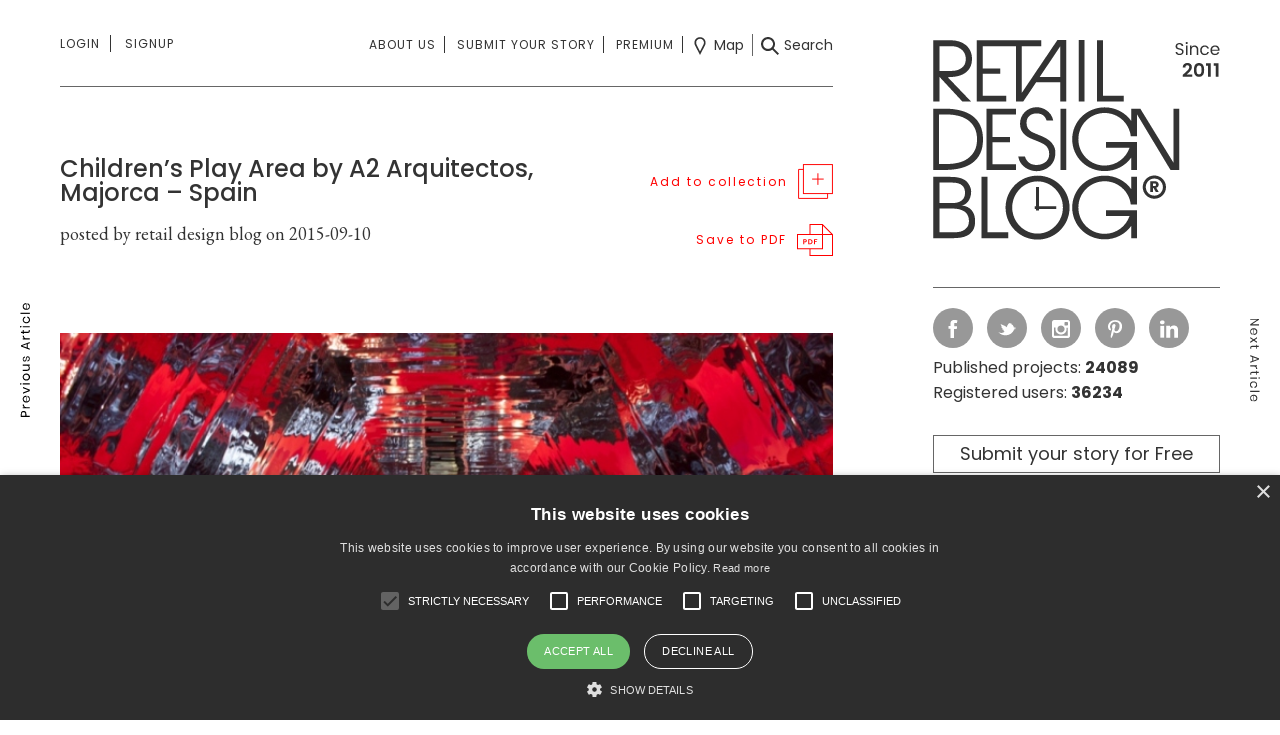

--- FILE ---
content_type: text/html; charset=UTF-8
request_url: https://retaildesignblog.net/2015/09/10/childrens-play-area-by-a2-arquitectos-majorca-spain/
body_size: 118693
content:
<!DOCTYPE html>
<html dir="ltr" lang="en-US">
<head>
	<meta http-equiv="Content-Type" content="text/html; charset=UTF-8" />
	<meta name="viewport" content="width=device-width, initial-scale=1, maximum-scale=1" />

	<title> &raquo; Children’s Play Area by A2 Arquitectos, Majorca &#8211; Spain</title>

	<script src="https://retaildesignblog.net/wp-content/themes/rds-2023/j/jquery-2.2.4.min.js"></script>

	<meta name='robots' content='max-image-preview:large' />
	<style>img:is([sizes="auto" i], [sizes^="auto," i]) { contain-intrinsic-size: 3000px 1500px }</style>
	<link rel="alternate" type="application/rss+xml" title="Retail Design Blog &raquo; Feed" href="https://retaildesignblog.net/feed/" />
<link rel="alternate" type="application/rss+xml" title="Retail Design Blog &raquo; Comments Feed" href="https://retaildesignblog.net/comments/feed/" />
<link rel="alternate" type="application/rss+xml" title="Retail Design Blog &raquo; Children’s Play Area by A2 Arquitectos, Majorca &#8211; Spain Comments Feed" href="https://retaildesignblog.net/2015/09/10/childrens-play-area-by-a2-arquitectos-majorca-spain/feed/" />
<link rel='stylesheet' id='wp-block-library-css' href='https://retaildesignblog.net/wp-includes/css/dist/block-library/style.min.css?ver=b0fb7232d24965701f17c24ea4af8207' type='text/css' media='all' />
<style id='classic-theme-styles-inline-css' type='text/css'>
/*! This file is auto-generated */
.wp-block-button__link{color:#fff;background-color:#32373c;border-radius:9999px;box-shadow:none;text-decoration:none;padding:calc(.667em + 2px) calc(1.333em + 2px);font-size:1.125em}.wp-block-file__button{background:#32373c;color:#fff;text-decoration:none}
</style>
<style id='global-styles-inline-css' type='text/css'>
:root{--wp--preset--aspect-ratio--square: 1;--wp--preset--aspect-ratio--4-3: 4/3;--wp--preset--aspect-ratio--3-4: 3/4;--wp--preset--aspect-ratio--3-2: 3/2;--wp--preset--aspect-ratio--2-3: 2/3;--wp--preset--aspect-ratio--16-9: 16/9;--wp--preset--aspect-ratio--9-16: 9/16;--wp--preset--color--black: #000000;--wp--preset--color--cyan-bluish-gray: #abb8c3;--wp--preset--color--white: #ffffff;--wp--preset--color--pale-pink: #f78da7;--wp--preset--color--vivid-red: #cf2e2e;--wp--preset--color--luminous-vivid-orange: #ff6900;--wp--preset--color--luminous-vivid-amber: #fcb900;--wp--preset--color--light-green-cyan: #7bdcb5;--wp--preset--color--vivid-green-cyan: #00d084;--wp--preset--color--pale-cyan-blue: #8ed1fc;--wp--preset--color--vivid-cyan-blue: #0693e3;--wp--preset--color--vivid-purple: #9b51e0;--wp--preset--gradient--vivid-cyan-blue-to-vivid-purple: linear-gradient(135deg,rgba(6,147,227,1) 0%,rgb(155,81,224) 100%);--wp--preset--gradient--light-green-cyan-to-vivid-green-cyan: linear-gradient(135deg,rgb(122,220,180) 0%,rgb(0,208,130) 100%);--wp--preset--gradient--luminous-vivid-amber-to-luminous-vivid-orange: linear-gradient(135deg,rgba(252,185,0,1) 0%,rgba(255,105,0,1) 100%);--wp--preset--gradient--luminous-vivid-orange-to-vivid-red: linear-gradient(135deg,rgba(255,105,0,1) 0%,rgb(207,46,46) 100%);--wp--preset--gradient--very-light-gray-to-cyan-bluish-gray: linear-gradient(135deg,rgb(238,238,238) 0%,rgb(169,184,195) 100%);--wp--preset--gradient--cool-to-warm-spectrum: linear-gradient(135deg,rgb(74,234,220) 0%,rgb(151,120,209) 20%,rgb(207,42,186) 40%,rgb(238,44,130) 60%,rgb(251,105,98) 80%,rgb(254,248,76) 100%);--wp--preset--gradient--blush-light-purple: linear-gradient(135deg,rgb(255,206,236) 0%,rgb(152,150,240) 100%);--wp--preset--gradient--blush-bordeaux: linear-gradient(135deg,rgb(254,205,165) 0%,rgb(254,45,45) 50%,rgb(107,0,62) 100%);--wp--preset--gradient--luminous-dusk: linear-gradient(135deg,rgb(255,203,112) 0%,rgb(199,81,192) 50%,rgb(65,88,208) 100%);--wp--preset--gradient--pale-ocean: linear-gradient(135deg,rgb(255,245,203) 0%,rgb(182,227,212) 50%,rgb(51,167,181) 100%);--wp--preset--gradient--electric-grass: linear-gradient(135deg,rgb(202,248,128) 0%,rgb(113,206,126) 100%);--wp--preset--gradient--midnight: linear-gradient(135deg,rgb(2,3,129) 0%,rgb(40,116,252) 100%);--wp--preset--font-size--small: 13px;--wp--preset--font-size--medium: 20px;--wp--preset--font-size--large: 36px;--wp--preset--font-size--x-large: 42px;--wp--preset--spacing--20: 0.44rem;--wp--preset--spacing--30: 0.67rem;--wp--preset--spacing--40: 1rem;--wp--preset--spacing--50: 1.5rem;--wp--preset--spacing--60: 2.25rem;--wp--preset--spacing--70: 3.38rem;--wp--preset--spacing--80: 5.06rem;--wp--preset--shadow--natural: 6px 6px 9px rgba(0, 0, 0, 0.2);--wp--preset--shadow--deep: 12px 12px 50px rgba(0, 0, 0, 0.4);--wp--preset--shadow--sharp: 6px 6px 0px rgba(0, 0, 0, 0.2);--wp--preset--shadow--outlined: 6px 6px 0px -3px rgba(255, 255, 255, 1), 6px 6px rgba(0, 0, 0, 1);--wp--preset--shadow--crisp: 6px 6px 0px rgba(0, 0, 0, 1);}:where(.is-layout-flex){gap: 0.5em;}:where(.is-layout-grid){gap: 0.5em;}body .is-layout-flex{display: flex;}.is-layout-flex{flex-wrap: wrap;align-items: center;}.is-layout-flex > :is(*, div){margin: 0;}body .is-layout-grid{display: grid;}.is-layout-grid > :is(*, div){margin: 0;}:where(.wp-block-columns.is-layout-flex){gap: 2em;}:where(.wp-block-columns.is-layout-grid){gap: 2em;}:where(.wp-block-post-template.is-layout-flex){gap: 1.25em;}:where(.wp-block-post-template.is-layout-grid){gap: 1.25em;}.has-black-color{color: var(--wp--preset--color--black) !important;}.has-cyan-bluish-gray-color{color: var(--wp--preset--color--cyan-bluish-gray) !important;}.has-white-color{color: var(--wp--preset--color--white) !important;}.has-pale-pink-color{color: var(--wp--preset--color--pale-pink) !important;}.has-vivid-red-color{color: var(--wp--preset--color--vivid-red) !important;}.has-luminous-vivid-orange-color{color: var(--wp--preset--color--luminous-vivid-orange) !important;}.has-luminous-vivid-amber-color{color: var(--wp--preset--color--luminous-vivid-amber) !important;}.has-light-green-cyan-color{color: var(--wp--preset--color--light-green-cyan) !important;}.has-vivid-green-cyan-color{color: var(--wp--preset--color--vivid-green-cyan) !important;}.has-pale-cyan-blue-color{color: var(--wp--preset--color--pale-cyan-blue) !important;}.has-vivid-cyan-blue-color{color: var(--wp--preset--color--vivid-cyan-blue) !important;}.has-vivid-purple-color{color: var(--wp--preset--color--vivid-purple) !important;}.has-black-background-color{background-color: var(--wp--preset--color--black) !important;}.has-cyan-bluish-gray-background-color{background-color: var(--wp--preset--color--cyan-bluish-gray) !important;}.has-white-background-color{background-color: var(--wp--preset--color--white) !important;}.has-pale-pink-background-color{background-color: var(--wp--preset--color--pale-pink) !important;}.has-vivid-red-background-color{background-color: var(--wp--preset--color--vivid-red) !important;}.has-luminous-vivid-orange-background-color{background-color: var(--wp--preset--color--luminous-vivid-orange) !important;}.has-luminous-vivid-amber-background-color{background-color: var(--wp--preset--color--luminous-vivid-amber) !important;}.has-light-green-cyan-background-color{background-color: var(--wp--preset--color--light-green-cyan) !important;}.has-vivid-green-cyan-background-color{background-color: var(--wp--preset--color--vivid-green-cyan) !important;}.has-pale-cyan-blue-background-color{background-color: var(--wp--preset--color--pale-cyan-blue) !important;}.has-vivid-cyan-blue-background-color{background-color: var(--wp--preset--color--vivid-cyan-blue) !important;}.has-vivid-purple-background-color{background-color: var(--wp--preset--color--vivid-purple) !important;}.has-black-border-color{border-color: var(--wp--preset--color--black) !important;}.has-cyan-bluish-gray-border-color{border-color: var(--wp--preset--color--cyan-bluish-gray) !important;}.has-white-border-color{border-color: var(--wp--preset--color--white) !important;}.has-pale-pink-border-color{border-color: var(--wp--preset--color--pale-pink) !important;}.has-vivid-red-border-color{border-color: var(--wp--preset--color--vivid-red) !important;}.has-luminous-vivid-orange-border-color{border-color: var(--wp--preset--color--luminous-vivid-orange) !important;}.has-luminous-vivid-amber-border-color{border-color: var(--wp--preset--color--luminous-vivid-amber) !important;}.has-light-green-cyan-border-color{border-color: var(--wp--preset--color--light-green-cyan) !important;}.has-vivid-green-cyan-border-color{border-color: var(--wp--preset--color--vivid-green-cyan) !important;}.has-pale-cyan-blue-border-color{border-color: var(--wp--preset--color--pale-cyan-blue) !important;}.has-vivid-cyan-blue-border-color{border-color: var(--wp--preset--color--vivid-cyan-blue) !important;}.has-vivid-purple-border-color{border-color: var(--wp--preset--color--vivid-purple) !important;}.has-vivid-cyan-blue-to-vivid-purple-gradient-background{background: var(--wp--preset--gradient--vivid-cyan-blue-to-vivid-purple) !important;}.has-light-green-cyan-to-vivid-green-cyan-gradient-background{background: var(--wp--preset--gradient--light-green-cyan-to-vivid-green-cyan) !important;}.has-luminous-vivid-amber-to-luminous-vivid-orange-gradient-background{background: var(--wp--preset--gradient--luminous-vivid-amber-to-luminous-vivid-orange) !important;}.has-luminous-vivid-orange-to-vivid-red-gradient-background{background: var(--wp--preset--gradient--luminous-vivid-orange-to-vivid-red) !important;}.has-very-light-gray-to-cyan-bluish-gray-gradient-background{background: var(--wp--preset--gradient--very-light-gray-to-cyan-bluish-gray) !important;}.has-cool-to-warm-spectrum-gradient-background{background: var(--wp--preset--gradient--cool-to-warm-spectrum) !important;}.has-blush-light-purple-gradient-background{background: var(--wp--preset--gradient--blush-light-purple) !important;}.has-blush-bordeaux-gradient-background{background: var(--wp--preset--gradient--blush-bordeaux) !important;}.has-luminous-dusk-gradient-background{background: var(--wp--preset--gradient--luminous-dusk) !important;}.has-pale-ocean-gradient-background{background: var(--wp--preset--gradient--pale-ocean) !important;}.has-electric-grass-gradient-background{background: var(--wp--preset--gradient--electric-grass) !important;}.has-midnight-gradient-background{background: var(--wp--preset--gradient--midnight) !important;}.has-small-font-size{font-size: var(--wp--preset--font-size--small) !important;}.has-medium-font-size{font-size: var(--wp--preset--font-size--medium) !important;}.has-large-font-size{font-size: var(--wp--preset--font-size--large) !important;}.has-x-large-font-size{font-size: var(--wp--preset--font-size--x-large) !important;}
:where(.wp-block-post-template.is-layout-flex){gap: 1.25em;}:where(.wp-block-post-template.is-layout-grid){gap: 1.25em;}
:where(.wp-block-columns.is-layout-flex){gap: 2em;}:where(.wp-block-columns.is-layout-grid){gap: 2em;}
:root :where(.wp-block-pullquote){font-size: 1.5em;line-height: 1.6;}
</style>
<link rel='stylesheet' id='theme-my-login-css' href='https://retaildesignblog.net/wp-content/plugins/theme-my-login/assets/styles/theme-my-login.min.css?ver=7.1.14' type='text/css' media='all' />
<script type="text/javascript" src="https://retaildesignblog.net/wp-includes/js/jquery/jquery.min.js?ver=3.7.1" id="jquery-core-js"></script>
<script type="text/javascript" src="https://retaildesignblog.net/wp-includes/js/jquery/jquery-migrate.min.js?ver=3.4.1" id="jquery-migrate-js"></script>
<link rel="https://api.w.org/" href="https://retaildesignblog.net/wp-json/" /><link rel="alternate" title="JSON" type="application/json" href="https://retaildesignblog.net/wp-json/wp/v2/posts/145407" /><link rel="EditURI" type="application/rsd+xml" title="RSD" href="https://retaildesignblog.net/xmlrpc.php?rsd" />

<link rel="canonical" href="https://retaildesignblog.net/2015/09/10/childrens-play-area-by-a2-arquitectos-majorca-spain/" />
<link rel='shortlink' href='https://retaildesignblog.net/?p=145407' />
<link rel="alternate" title="oEmbed (JSON)" type="application/json+oembed" href="https://retaildesignblog.net/wp-json/oembed/1.0/embed?url=https%3A%2F%2Fretaildesignblog.net%2F2015%2F09%2F10%2Fchildrens-play-area-by-a2-arquitectos-majorca-spain%2F" />
<link rel="alternate" title="oEmbed (XML)" type="text/xml+oembed" href="https://retaildesignblog.net/wp-json/oembed/1.0/embed?url=https%3A%2F%2Fretaildesignblog.net%2F2015%2F09%2F10%2Fchildrens-play-area-by-a2-arquitectos-majorca-spain%2F&#038;format=xml" />
<script type="text/javascript">
  // Create BP element on the window
  window["bp"] = window["bp"] || function () {
      (window["bp"].q = window["bp"].q || []).push(arguments);
  };
  window["bp"].l = 1 * new Date();

  // Insert a script tag on the top of the head to load bp.js
  scriptElement = document.createElement("script");
  firstScript = document.getElementsByTagName("script")[0];
  scriptElement.async = true;
  scriptElement.src = 'https://pixel.barion.com/bp.js';
  firstScript.parentNode.insertBefore(scriptElement, firstScript);
  window['barion_pixel_id'] = 'BP-EA0wOnEnYA-37';

  // Send init event
  bp('init', 'addBarionPixelId', window['barion_pixel_id']);
</script>
<!-- ## NXS/OG ## --><!-- ## NXSOGTAGS ## --><!-- ## NXS/OG ## -->

	<link rel="apple-touch-icon" sizes="57x57" href="https://retaildesignblog.net/wp-content/themes/rds-2023/i/favicon-57.png">
	<link rel="apple-touch-icon-precomposed" sizes="57x57" href="https://retaildesignblog.net/wp-content/themes/rds-2023/i/favicon-57.png">
	<link rel="apple-touch-icon" sizes="72x72" href="https://retaildesignblog.net/wp-content/themes/rds-2023/i/favicon-72.png">
	<link rel="apple-touch-icon" sizes="114x114" href="https://retaildesignblog.net/wp-content/themes/rds-2023/i/favicon-114.png">
	<link rel="apple-touch-icon" sizes="120x120" href="https://retaildesignblog.net/wp-content/themes/rds-2023/i/favicon-120.png">
	<link rel="apple-touch-icon" sizes="144x144" href="https://retaildesignblog.net/wp-content/themes/rds-2023/i/favicon-144.png">
	<link rel="apple-touch-icon" sizes="152x152" href="https://retaildesignblog.net/wp-content/themes/rds-2023/i/favicon-152.png">
	<meta name="msapplication-TileImage" content="https://retaildesignblog.net/wp-content/themes/rds-2023/i/favicon-144.png">
	<meta content="yes" name="apple-mobile-web-app-capable">

			<meta property="og:type" content="article" />
		<meta property="og:url" content="https://retaildesignblog.net/2015/09/10/childrens-play-area-by-a2-arquitectos-majorca-spain/" />
		<meta property="og:image" content="https://retaildesignblog.net/wp-content/uploads/2015/09/Children-Play-Area-by-A2-Arquitectos-Majorca-Spain-720x480.jpg" />
	
	<link href="https://retaildesignblog.net/wp-content/themes/rds-2023/j/select2/css/select2.min.css" rel="stylesheet" />
	<link href="https://fonts.googleapis.com/css?family=EB+Garamond|Poppins:400,500,600,700" rel="stylesheet">
	<link href="https://retaildesignblog.net/wp-content/themes/rds-2023/style.css?v=1769900169" rel="stylesheet" type="text/css" media="screen, projection" />
	<link rel="icon" type="image/png" href="https://retaildesignblog.net/wp-content/themes/rds-2023/i/favicon.png">
	<link rel="apple-touch-icon" href="https://retaildesignblog.net/wp-content/themes/rds-2023/i/apple-touch-icon.png">
	<link rel="stylesheet" href="https://retaildesignblog.net/wp-content/themes/rds-2023/j/fa/css/fa-svg-with-js.css" type="text/css" media="screen" />
	<link rel="stylesheet" href="https://retaildesignblog.net/wp-content/themes/rds-2023/responsive.css?v=1769900169" type="text/css" media="screen" />

	<script type="text/javascript">
	  var _gaq = _gaq || [];
	  _gaq.push(['_setAccount', 'UA-23144214-1']);
	  _gaq.push(['_trackPageview']);
	  (function() {
		var ga = document.createElement('script'); ga.type = 'text/javascript'; ga.async = true;
		ga.src = ('https:' == document.location.protocol ? 'https://ssl' : 'http://www') + '.google-analytics.com/ga.js';
		var s = document.getElementsByTagName('script')[0]; s.parentNode.insertBefore(ga, s);
	  })();
	</script>

	<!-- Google Tag Manager -->
	<script>(function(w,d,s,l,i){w[l]=w[l]||[];w[l].push({'gtm.start':
	new Date().getTime(),event:'gtm.js'});var f=d.getElementsByTagName(s)[0],
	j=d.createElement(s),dl=l!='dataLayer'?'&l='+l:'';j.async=true;j.src=
	'https://www.googletagmanager.com/gtm.js?id='+i+dl;f.parentNode.insertBefore(j,f);
	})(window,document,'script','dataLayer','GTM-NJ3KR9ZS');</script>
	<!-- End Google Tag Manager -->

</head>


<body class="post-template-default single single-post postid-145407 single-format-standard chrome not_logged_in">

	<!-- Google Tag Manager (noscript) -->
	<noscript><iframe src="https://www.googletagmanager.com/ns.html?id=GTM-NJ3KR9ZS"
	height="0" width="0" style="display:none;visibility:hidden"></iframe></noscript>
	<!-- End Google Tag Manager (noscript) -->

<div id="free_warning_modal" class="z1000 pf l0 r0 t0 b0 n100 dn">
	<div class="ib n20 ar lh100 the_close_free_warning subscribe_close mobileonly"><img src="https://retaildesignblog.net/wp-content/themes/rds-2023/i/close-light-black.svg" width="20" height="20" alt="Close" class="ar vm subscribe_close fade"></div>
	<div class="inner bwhite p30 vam ma">
		<div class="subscribe_head mb20"><h3 class="ib n80 al vt cblack fmedium headline fs18px">Subscribe to Retail Design blog premium account!</h3><div class="ib n20 ar lh100 the_close_free_warning desktoponly"><img src="https://retaildesignblog.net/wp-content/themes/rds-2023/i/close-light-black.svg" width="20" height="20" alt="Close" class="ar vm subscribe_close fade"></div></div>

		<p class="mb20 the_intro_text">Get an unrestricted access to all the blog and those extraodinary functions that can help your business grow in a continuously changing industry.</p>
		<div class="try_free ib vt n33">
			<small class="bl mb20">Register & subscribe to a premium membership!</small>
			<a href="https://retaildesignblog.net/registration/" class="btn bgrey cwhite">Register</a>
		</div><div class="try_month ib vt n33">
			<small class="bl mb45">Subscribe for 9.9 EUR/month</small>
			<a href="https://retaildesignblog.net/profile/edit-profile/" class="btn bgrey cwhite">Subscribe now</a>
		</div><div class="try_year ib vt n33">
			<small class="bl mb20">Subscribe special price for 99 EUR/year</small>
			<a href="https://retaildesignblog.net/profile/edit-profile/" class="btn bgrey cwhite">Subscribe now</a>
		</div>
	</div>
</div>
<nav id="side_menu" class="n33 bwhite fs14px fmedium lh180 pf z4">
	<div class="vam">
	<div class="p30">
		<ul class="menu side_first n100 mb30 pb30 bbs"><li id="menu-item-266582" class="menu-item menu-item-type-post_type menu-item-object-page menu-item-266582"><a href="https://retaildesignblog.net/about-us/">About us</a></li><li id="menu-item-266583" class="menu-item menu-item-type-post_type menu-item-object-page menu-item-266583"><a href="https://retaildesignblog.net/submit-your-story/">Submit your story</a></li><li id="menu-item-266584" class="menu-item menu-item-type-post_type menu-item-object-page menu-item-266584"><a href="https://retaildesignblog.net/advertise/">Advertise</a></li><li id="menu-item-266619" class="menu-item menu-item-type-post_type menu-item-object-page menu-item-266619"><a href="https://retaildesignblog.net/about-us/">Contact</a></li><li id="menu-item-266586" class="menu-item menu-item-type-post_type menu-item-object-page menu-item-266586"><a href="https://retaildesignblog.net/legal/">Legal</a></li></ul>
		<ul class="menu side_third n100 mb30 pb30 bbs"><li id="menu-item-292509" class="menu-item menu-item-type-post_type menu-item-object-page menu-item-292509"><a href="https://retaildesignblog.net/advanced-search/">Search</a></li><li id="menu-item-292511" class="menu-item menu-item-type-post_type menu-item-object-page menu-item-292511"><a href="https://retaildesignblog.net/map-search/">Map</a></li></ul>
		<ul class="menu side_second n100"><li id="menu-item-266587" class="menu-item menu-item-type-taxonomy menu-item-object-category menu-item-266587"><a href="https://retaildesignblog.net/category/spaces/store-design/">store design</a></li><li id="menu-item-266588" class="menu-item menu-item-type-taxonomy menu-item-object-category menu-item-266588"><a href="https://retaildesignblog.net/category/spaces/hotels-and-restaurants/">hotels &#038; restaurants</a></li><li id="menu-item-266589" class="menu-item menu-item-type-taxonomy menu-item-object-category current-post-ancestor current-menu-parent current-post-parent menu-item-266589"><a href="https://retaildesignblog.net/category/spaces/exhibit-design/">exhibit design</a></li><li id="menu-item-266590" class="menu-item menu-item-type-taxonomy menu-item-object-category menu-item-266590"><a href="https://retaildesignblog.net/category/spaces/office-healthcare/">office &#038; healthcare</a></li><li id="menu-item-266591" class="menu-item menu-item-type-taxonomy menu-item-object-category menu-item-266591"><a href="https://retaildesignblog.net/category/products/furniture-2/">furniture</a></li><li id="menu-item-266592" class="menu-item menu-item-type-taxonomy menu-item-object-category menu-item-266592"><a href="https://retaildesignblog.net/category/products/lighting/">lighting</a></li><li id="menu-item-266593" class="menu-item menu-item-type-taxonomy menu-item-object-category menu-item-266593"><a href="https://retaildesignblog.net/category/products/fashion-design-2/">fashion &#038; design</a></li><li id="menu-item-266594" class="menu-item menu-item-type-taxonomy menu-item-object-category menu-item-266594"><a href="https://retaildesignblog.net/category/products/design-products/">materials</a></li><li id="menu-item-266595" class="menu-item menu-item-type-taxonomy menu-item-object-category menu-item-266595"><a href="https://retaildesignblog.net/category/visual/branding/">branding</a></li><li id="menu-item-266597" class="menu-item menu-item-type-taxonomy menu-item-object-category menu-item-266597"><a href="https://retaildesignblog.net/category/visual/visual-merchandising/">visual merchandising</a></li><li id="menu-item-266598" class="menu-item menu-item-type-taxonomy menu-item-object-category menu-item-266598"><a href="https://retaildesignblog.net/category/styles/eco/">eco</a></li></ul>
		<div class="the_login_form pt30 menu">
					</div>
	</div>
	</div>
</nav>

<div id="the_search_fs" class="n100 h100 pf z10 bwhite dn z999">
	<img src="https://retaildesignblog.net/wp-content/themes/rds-2023/i/close-black.svg" width="25" height="25" alt="Close" class="fade bl pa closesearch" />
	<div class="vam">
	<div class="n70 ma">

		
		<form method="get" id="the_searchform" class="ex_sf_header" attr-type="post" action="https://retaildesignblog.net/">
					<div class="n50 fl keyword input_cont mb15 ">
						<div class="inner pr20">
							<input type="text" name="keyword" class="keyword_input_header_post n100 p0 bl fs14px" placeholder="Search" value="" />
						</div>
					</div>

					<div class="n50 fl cats input_cont mb15 ">
						<div id="post_the_tax_select-category" class="the_category_dd_header the_tags n100 taxonomy-load vm" name="category" attr-taxonomy="category" multiple="multiple">Select categories</div>
					</div>

					<div class="n50 fl tags input_cont mb40 ">
						<div class="inner pr20">
							<div id="post_the_tax_select-post_tag" class="the_post_tag_dd_header the_tags n100 taxonomy-load vm" name="tag" attr-taxonomy="post_tag" multiple="multiple">Select tags</div>
						</div>
					</div>

					<div class="n50 fl cities input_cont mb40 ">
						<div id="post_the_tax_select-locationcity" class="the_locationcity_dd_header the_tags n100 taxonomy-load vm" name="locationcity" attr-taxonomy="locationcity" multiple="multiple">Select cities</div>
					</div>

					<div class="n100 fl keyword_and_order input_cont">

						<div class="n50 bl fl">
							<div class="inner pr20">
								<select name="sortposts" class="sortposts_dd_header orderby n100 bl" placeholder="Order by" tabindex="-1" aria-hidden="true">
									<option value="date_desc" >Date descending</option>
									<option value="date_asc" >Date ascending</option>
								</select>
							</div>
						</div>

						<div class="n50 bl fr"><input type="submit" id="go_search" class="submit btn bgrey cwhite bl btn_submit fs18px fr freewarning" value="Search"></div>

						<div class="cl"></div>

					</div>
		</form>
	</div>
	</div>
</div>


<main class="single single_post n9">
	<div class="inner">
	
	<div id="prev_post_link" class="post_links pf l0 t0 b0 h100 z5"><div class="vam inner"><div class="ac ttu ls1 bblack"><a href="https://retaildesignblog.net/2015/09/10/feit-store-by-jordana-maisie-new-york-city/" rel="next"><img src="https://retaildesignblog.net/wp-content/themes/rds-2023/i/prev-article-vertical-black.svg" width="10" height="114" class="vam cblack" alt="" /><img src="https://retaildesignblog.net/wp-content/themes/rds-2023/i/prev-article-vertical-white.svg" width="10" height="114" class="vam cwhite" alt="" /><a href="https://retaildesignblog.net/2015/09/10/feit-store-by-jordana-maisie-new-york-city/" class="imgh100 thumblink pr"><div class="the_author_meta pa z2 l0 r0 t0 b0 n100"><div class="inner vam"><h3 class="ac the_title lh100 mb10 fs14px fmedium ttn plr20 cwhite">Feit Store by Jordana Maisie, New York City</h3><h4 class="ac the_author lh100 gara fs14px fnormal ttn cwhite">by retail design blog</h4></div></div><div class="blackmask the_mask pa z1 n100 h100"></div><img src='https://retaildesignblog.net/wp-content/uploads/2015/09/Feit-Store-by-Jordana-Maisie-New-York-City-300x200.jpg' class='vam' alt=''/></a></a></div></div></div>	<div id="next_post_link" class="post_links pf r0 t0 b0 h100 z5"><div class="vam inner"><div class="ac ttu ls1 bblack"><a href="https://retaildesignblog.net/2015/09/10/centrolina-restaurant-by-core-washington-dc/" class="imgh100 thumblink pr"><div class="the_author_meta pa z2 l0 r0 t0 b0 n100"><div class="inner vam"><h3 class="ac the_title lh100 mb10 fs14px fmedium ttn plr20 cwhite">Centrolina Restaurant by CORE, Washington, DC</h3><h4 class="ac the_author lh100 gara fs14px fnormal ttn cwhite">by retail design blog</h4></div></div><div class="blackmask the_mask pa z1 n100 h100"></div><img src='https://retaildesignblog.net/wp-content/uploads/2015/09/Centrolina-Restaurant-by-CORE-WashingtonDC-300x200.jpg' class='vam' alt=''/></a><a href="https://retaildesignblog.net/2015/09/10/centrolina-restaurant-by-core-washington-dc/" rel="prev"><img src="https://retaildesignblog.net/wp-content/themes/rds-2023/i/next-article-vertical-black.svg" width="10" height="83" class="vam cblack" alt="" /><img src="https://retaildesignblog.net/wp-content/themes/rds-2023/i/next-article-vertical-white.svg" width="10" height="83" class="vam cwhite dn" alt="" /></a></div></div></div>
	
	
	<div class="content n66 ib vt pr">

		<div class="first_menu pt30">
		<div class="first-menu-inner">
	<div class="menu_opener hamburger ib al n20 dn vm">
		<img src="https://retaildesignblog.net/wp-content/themes/rds-2023/i/menu-black.svg" width="40" height="30" alt="Menu" class="ib vm nav_opener" /><img src="https://retaildesignblog.net/wp-content/themes/rds-2023/i/close-black.svg" width="30" height="30" alt="Close" class="ib vm dnone nav_closer" /><img src="https://retaildesignblog.net/wp-content/themes/rds-2023/i/menu-black.svg" width="25" height="19" alt="Menu" class="ib vm nav_opener_mobile mobileonly" />
	</div><nav class="primary logins ib al n20 vt">
				<ul class="notloggedin menu ttu">
			<li class="signin pr first-menu"><a href="https://retaildesignblog.net/login/" class="first-menu">Login</a>
				<div class="the_login_form pt30">

				</div>
			</li>
			<li class="signup"><a href="https://retaildesignblog.net/registration/">Signup</a></li>
		</ul>
			</nav><div id="profile_mobile" class="mobileonly ib n70">
				<ul class="profile_menu notloggedin ac">
			<li class="ib"><a href="https://retaildesignblog.net/login/" class="the_login_url cblack ttu fs12px mr10 pr10">Login</a></li><li class="ib"><a href="https://retaildesignblog.net/registration/" class="cblack ttu fs12px">Sign up</a></li>
		</ul>
			</div><div class="menu_right ib ar n80 vm">

		<nav class="the_short_menu the_center_menu secondary submits ib">
			<ul class="menu ttu"><li id="menu-item-292506" class="menu-item menu-item-type-post_type menu-item-object-page menu-item-292506"><a href="https://retaildesignblog.net/about-us/">About us</a></li>
<li id="menu-item-292507" class="menu-item menu-item-type-post_type menu-item-object-page menu-item-292507"><a href="https://retaildesignblog.net/submit-your-story/">Submit your story</a></li>
<li id="menu-item-352218" class="visible_on_sticky menu-item menu-item-type-post_type menu-item-object-page menu-item-352218"><a href="https://retaildesignblog.net/premium/">Premium</a></li>
</ul>
		</nav><nav class="third searchs the_right_menu ib vm">
			<ul class="menu">
				<li class="the_map_menu_item"><a href="https://retaildesignblog.net/map-search/" class="vm"><img src="https://retaildesignblog.net/wp-content/themes/rds-2023/i/map-black.svg" width="18" height="18" alt="map" class="vm" /><span class="desktoponly before_icon ib pl5"> Map</span></a></li><li class="the_post_search_menu_item"><a href="#" class="vm gosearch"><img src="https://retaildesignblog.net/wp-content/themes/rds-2023/i/search-black.svg" width="18" height="18" alt="search" class="vm" /><span class="desktoponly before_icon ib pl5">Search</span></a></li>
			</ul>
		</nav>
	</div>
	</div>
</div>
<div class="logo_mobile mobileonly z10">
	<a href="https://retaildesignblog.net" title="Retail Design Blog" id="logo_mobile" class="bl bbsgrey">
		<img src="https://retaildesignblog.net/wp-content/themes/rds-2023/i/rdb-logo-10.svg" width="172" height="120" alt="Retail Design Blog"/>
	</a>
	<a href="#" class="dnone pa nav_closer_mobile p10 bl t0 r0"><img src="https://retaildesignblog.net/wp-content/themes/rds-2023/i/close-black.svg" width="15" height="15" alt="Close" class="ib vm" /></a>
</div>

<nav id="side_menu_mobile" class="bwhite fs14px fmedium lh180 pf z10 dn">
	<div class="p15">
		<ul class="menu slide_menu_first n100 mb30 pb30 bbs"><li id="menu-item-266599" class="menu-item menu-item-type-post_type menu-item-object-page menu-item-266599"><a href="https://retaildesignblog.net/about-us/">About us</a></li><li id="menu-item-266601" class="menu-item menu-item-type-post_type menu-item-object-page menu-item-266601"><a href="https://retaildesignblog.net/login/">Login</a></li><li id="menu-item-266602" class="menu-item menu-item-type-post_type menu-item-object-page menu-item-266602"><a href="https://retaildesignblog.net/advertise/">Advertise</a></li><li id="menu-item-266603" class="menu-item menu-item-type-post_type menu-item-object-page menu-item-266603"><a href="https://retaildesignblog.net/registration/">Sign Up</a></li><li id="menu-item-266604" class="menu-item menu-item-type-post_type menu-item-object-page menu-item-266604"><a href="https://retaildesignblog.net/contact/">Contact</a></li><li id="menu-item-266605" class="menu-item menu-item-type-post_type menu-item-object-page menu-item-266605"><a href="https://retaildesignblog.net/submit-your-story/">Submit your story</a></li><li id="menu-item-266606" class="menu-item menu-item-type-post_type menu-item-object-page menu-item-266606"><a href="https://retaildesignblog.net/legal/">Legal</a></li><li id="menu-item-266607" class="menu-item menu-item-type-custom menu-item-object-custom menu-item-home menu-item-266607"><a href="http://retaildesignblog.net/">Home</a></li></ul>
		<div class="slide_menu_second the_socials">
			<ul class="the_social social">
	<li><a href="https://www.facebook.com/retaildesignblog/" class="vm ib bdgrey facebook" target="_blank"><img src="https://retaildesignblog.net/wp-content/themes/rds-2023/i/facebook.svg" width="18" height="18" alt="facebook" /></a></li>
	<li><a href="https://twitter.com/@RetailDesignBG" class="vm ib bdgrey twitter" target="_blank"><img src="https://retaildesignblog.net/wp-content/themes/rds-2023/i/twitter.svg" width="18" height="18" alt="twitter" /></a></li>
	<li><a href="https://www.instagram.com/retaildesignblog/" class="vm ib bdgrey instagram" target="_blank"><img src="https://retaildesignblog.net/wp-content/themes/rds-2023/i/instagram.svg" width="18" height="18" alt="instagram" /></a></li>
	<li><a href="https://pinterest.com/retaildesignbg/" class="vm ib bdgrey pinterest" target="_blank"><img src="https://retaildesignblog.net/wp-content/themes/rds-2023/i/pinterest.svg" width="18" height="18" alt="pinterest" /></a></li>
	<li><a href="https://www.linkedin.com/in/retail-design-blog-47b6643a/" class="vm ib bdgrey linkedin" target="_blank"><img src="https://retaildesignblog.net/wp-content/themes/rds-2023/i/linkedin.svg" width="18" height="18" alt="linkedin" /></a></li>
</ul>		</div>
		<ul class="menu slide_menu_third n100"><li class="menu-item menu-item-type-taxonomy menu-item-object-category menu-item-266587"><a href="https://retaildesignblog.net/category/spaces/store-design/">store design</a></li><li class="menu-item menu-item-type-taxonomy menu-item-object-category menu-item-266588"><a href="https://retaildesignblog.net/category/spaces/hotels-and-restaurants/">hotels &#038; restaurants</a></li><li class="menu-item menu-item-type-taxonomy menu-item-object-category current-post-ancestor current-menu-parent current-post-parent menu-item-266589"><a href="https://retaildesignblog.net/category/spaces/exhibit-design/">exhibit design</a></li><li class="menu-item menu-item-type-taxonomy menu-item-object-category menu-item-266590"><a href="https://retaildesignblog.net/category/spaces/office-healthcare/">office &#038; healthcare</a></li><li class="menu-item menu-item-type-taxonomy menu-item-object-category menu-item-266591"><a href="https://retaildesignblog.net/category/products/furniture-2/">furniture</a></li><li class="menu-item menu-item-type-taxonomy menu-item-object-category menu-item-266592"><a href="https://retaildesignblog.net/category/products/lighting/">lighting</a></li><li class="menu-item menu-item-type-taxonomy menu-item-object-category menu-item-266593"><a href="https://retaildesignblog.net/category/products/fashion-design-2/">fashion &#038; design</a></li><li class="menu-item menu-item-type-taxonomy menu-item-object-category menu-item-266594"><a href="https://retaildesignblog.net/category/products/design-products/">materials</a></li><li class="menu-item menu-item-type-taxonomy menu-item-object-category menu-item-266595"><a href="https://retaildesignblog.net/category/visual/branding/">branding</a></li><li class="menu-item menu-item-type-taxonomy menu-item-object-category menu-item-266597"><a href="https://retaildesignblog.net/category/visual/visual-merchandising/">visual merchandising</a></li><li class="menu-item menu-item-type-taxonomy menu-item-object-category menu-item-266598"><a href="https://retaildesignblog.net/category/styles/eco/">eco</a></li></ul>
	</div>
</nav>

<div id="overlay80" class="dn n100 h100 pf l0 r0 t0 b0 z9"></div>
			<div class="the_post_meta mb70 mt70">

				<div class="the_left_side ib n70 vm">
					<h2 class="the_title fs24px fmedium mb20 lh100"><a href="https://retaildesignblog.net/2015/09/10/childrens-play-area-by-a2-arquitectos-majorca-spain/" class="cblack">Children’s Play Area by A2 Arquitectos, Majorca &#8211; Spain</a></h2>
					<h3 class="the_author fs18px gara flight mb20 lh100"><a href="https://retaildesignblog.net/author/2/" class="cblack">posted by retail design blog</a> on 2015-09-10</h3>
									</div><div class="the_right_side ib n30 vm ar">
					<div class="add_to_collection cred bwhite mb25 freewarning" attr-postid="145407">
						<span class="ib fs12px ls2 vm addto_label">Add to collection</span><img src="https://retaildesignblog.net/wp-content/themes/rds-2023/i/addto-red.svg" width="35" height="35" class="vm ml10" alt="Add to collection" />
					</div><div class="save_to_pdf cred bwhite">
						<a href="https://retaildesignblog.net/pdf-create/?id=145407" class="cred ib vm freewarning" title="Save this article to PDF" target="_blank"><span class="ib fs12px ls2 vm addto_label">Save to PDF</span><img src="https://retaildesignblog.net/wp-content/themes/rds-2023/i/pdf-icon-red-alternate.svg" width="36" height="32" class="vm ml10" alt="Save this article to PDF" /></a>
					</div>				</div>

				
			</div>

			
	
			<div id="add_to_collection" class="dn"></div>
<div id="collection_created" class="dn"></div>
			<div class="the_content">


				
					<div class="feat_image img100 mb40">
						<img width="720" height="480" src="https://retaildesignblog.net/wp-content/uploads/2015/09/Children-Play-Area-by-A2-Arquitectos-Majorca-Spain.jpg" class="attachment-final_169 size-final_169 wp-post-image" alt="" decoding="async" fetchpriority="high" srcset="https://retaildesignblog.net/wp-content/uploads/2015/09/Children-Play-Area-by-A2-Arquitectos-Majorca-Spain.jpg 720w, https://retaildesignblog.net/wp-content/uploads/2015/09/Children-Play-Area-by-A2-Arquitectos-Majorca-Spain-300x200.jpg 300w" sizes="(max-width: 720px) 100vw, 720px" />					</div>

				
				

				<p><img decoding="async" class="alignnone size-full wp-image-145409" src="http://retaildesignblog.net/wp-content/uploads/2015/09/Children-Play-Area-by-A2-Arquitectos-Majorca-Spain.jpg" alt="" width="720" height="480" srcset="https://retaildesignblog.net/wp-content/uploads/2015/09/Children-Play-Area-by-A2-Arquitectos-Majorca-Spain.jpg 720w, https://retaildesignblog.net/wp-content/uploads/2015/09/Children-Play-Area-by-A2-Arquitectos-Majorca-Spain-300x200.jpg 300w" sizes="(max-width: 720px) 100vw, 720px" /></p>
<p>MAJORCA – <a href="http://www.a2arquitectos.com/index.html">A2 Arquitectos</a> has transformed a squash court into a children’s play area on the island of Majorca in Spain, taking inspiration from the kaleidoscope, a toy that many generations have grown-up with. The Kaleidoscope project is a large-scale interactive space where children can play and experience optical effects created by reflection and movement. It is a fun and playful project which interprets a small toy into a whole body experience.</p>
<p><img decoding="async" class="alignnone size-full wp-image-145415" src="http://retaildesignblog.net/wp-content/uploads/2015/09/Children-Play-Area-by-A2-Arquitectos-Majorca-Spain-02.jpg" alt="" width="720" height="541" srcset="https://retaildesignblog.net/wp-content/uploads/2015/09/Children-Play-Area-by-A2-Arquitectos-Majorca-Spain-02.jpg 720w, https://retaildesignblog.net/wp-content/uploads/2015/09/Children-Play-Area-by-A2-Arquitectos-Majorca-Spain-02-300x225.jpg 300w" sizes="(max-width: 720px) 100vw, 720px" /><br />
The design features a hexagonal-shaped space that is 9-m long and 2-m high, resembling a tunnel like space. The confined area allows children to enter and walk through while interacting with all aspects of the space and creating intricate optical illusions. The various shapes and visual mirages are a result of the acrylic mirror material that lines the interior and the natural lighting that floods in through the open entrance. Additional spaces for children to play wrap around the reflective tunnel which incorporate bright solid colours and detailing on the walls. The aim of the overall design for the project is to play with sensory experiences through the use of bold colours, reflections, textures and lighting to create different spaces that tie into the idea of a ‘world of dreams’ for children to enjoy.</p>
<p>Design: <a href="http://www.a2arquitectos.com/index.html">A2 Arquitectos</a><br />
Photos courtesy of Laura Torres Roa</p>
<p><img loading="lazy" decoding="async" class="alignnone size-full wp-image-145414" src="http://retaildesignblog.net/wp-content/uploads/2015/09/Children-Play-Area-by-A2-Arquitectos-Majorca-Spain-03.jpg" alt="" width="720" height="480" srcset="https://retaildesignblog.net/wp-content/uploads/2015/09/Children-Play-Area-by-A2-Arquitectos-Majorca-Spain-03.jpg 720w, https://retaildesignblog.net/wp-content/uploads/2015/09/Children-Play-Area-by-A2-Arquitectos-Majorca-Spain-03-300x200.jpg 300w" sizes="auto, (max-width: 720px) 100vw, 720px" /></p>
<p><img loading="lazy" decoding="async" class="alignnone size-full wp-image-145413" src="http://retaildesignblog.net/wp-content/uploads/2015/09/Children-Play-Area-by-A2-Arquitectos-Majorca-Spain-04.jpg" alt="" width="720" height="463" srcset="https://retaildesignblog.net/wp-content/uploads/2015/09/Children-Play-Area-by-A2-Arquitectos-Majorca-Spain-04.jpg 720w, https://retaildesignblog.net/wp-content/uploads/2015/09/Children-Play-Area-by-A2-Arquitectos-Majorca-Spain-04-300x193.jpg 300w" sizes="auto, (max-width: 720px) 100vw, 720px" /></p>
<p><img loading="lazy" decoding="async" class="alignnone size-full wp-image-145412" src="http://retaildesignblog.net/wp-content/uploads/2015/09/Children-Play-Area-by-A2-Arquitectos-Majorca-Spain-05.jpg" alt="" width="720" height="480" srcset="https://retaildesignblog.net/wp-content/uploads/2015/09/Children-Play-Area-by-A2-Arquitectos-Majorca-Spain-05.jpg 720w, https://retaildesignblog.net/wp-content/uploads/2015/09/Children-Play-Area-by-A2-Arquitectos-Majorca-Spain-05-300x200.jpg 300w" sizes="auto, (max-width: 720px) 100vw, 720px" /></p>
<p><img loading="lazy" decoding="async" class="alignnone size-full wp-image-145411" src="http://retaildesignblog.net/wp-content/uploads/2015/09/Children-Play-Area-by-A2-Arquitectos-Majorca-Spain-06.jpg" alt="" width="720" height="480" srcset="https://retaildesignblog.net/wp-content/uploads/2015/09/Children-Play-Area-by-A2-Arquitectos-Majorca-Spain-06.jpg 720w, https://retaildesignblog.net/wp-content/uploads/2015/09/Children-Play-Area-by-A2-Arquitectos-Majorca-Spain-06-300x200.jpg 300w" sizes="auto, (max-width: 720px) 100vw, 720px" /></p>
<p><img loading="lazy" decoding="async" class="alignnone size-full wp-image-145410" src="http://retaildesignblog.net/wp-content/uploads/2015/09/Children-Play-Area-by-A2-Arquitectos-Majorca-Spain-07.jpg" alt="" width="720" height="480" srcset="https://retaildesignblog.net/wp-content/uploads/2015/09/Children-Play-Area-by-A2-Arquitectos-Majorca-Spain-07.jpg 720w, https://retaildesignblog.net/wp-content/uploads/2015/09/Children-Play-Area-by-A2-Arquitectos-Majorca-Spain-07-300x200.jpg 300w" sizes="auto, (max-width: 720px) 100vw, 720px" /><br />
via <a href="http://www.frameweb.com/news/a2-arquitectos-create-a-play-area-inside-a-kaleidoscopic-tunnel">Frameweb</a></p>

				
					<div id="the_gallery">
						<div class="n100 pr">
												            <div attr-id="145410" class="item bl mb20" title="">
					                <img src="https://retaildesignblog.net/wp-content/uploads/2015/09/Children-Play-Area-by-A2-Arquitectos-Majorca-Spain-07.jpg" class="size-full img100" alt="" />
					            </div>
					            					            <div attr-id="145411" class="item bl mb20" title="">
					                <img src="https://retaildesignblog.net/wp-content/uploads/2015/09/Children-Play-Area-by-A2-Arquitectos-Majorca-Spain-06.jpg" class="size-full img100" alt="" />
					            </div>
					            					            <div attr-id="145412" class="item bl mb20" title="">
					                <img src="https://retaildesignblog.net/wp-content/uploads/2015/09/Children-Play-Area-by-A2-Arquitectos-Majorca-Spain-05.jpg" class="size-full img100" alt="" />
					            </div>
					            					            <div attr-id="145413" class="item bl mb20" title="">
					                <img src="https://retaildesignblog.net/wp-content/uploads/2015/09/Children-Play-Area-by-A2-Arquitectos-Majorca-Spain-04.jpg" class="size-full img100" alt="" />
					            </div>
					            					            <div attr-id="145414" class="item bl mb20" title="">
					                <img src="https://retaildesignblog.net/wp-content/uploads/2015/09/Children-Play-Area-by-A2-Arquitectos-Majorca-Spain-03.jpg" class="size-full img100" alt="" />
					            </div>
					            					            <div attr-id="145415" class="item bl mb20" title="">
					                <img src="https://retaildesignblog.net/wp-content/uploads/2015/09/Children-Play-Area-by-A2-Arquitectos-Majorca-Spain-02.jpg" class="size-full img100" alt="" />
					            </div>
					            						</div>
					</div>

				
			</div>

			<div class="add_to_after_post mobileonly ac pt40">
				<div class="add_to_collection cred bwhite freewarning" attr-postid="145407">
					<span class="ib fs12px ls2 vm addto_label">Add to collection</span><img src="https://retaildesignblog.net/wp-content/themes/rds-2023/i/addto-red.svg" width="35" height="35" class="vm ml10" alt="Add to collection" />
				</div><div class="save_to_pdf cred bwhite">
					<a href="https://retaildesignblog.net/pdf-create/?id=145407" class="cred ib vm freewarning" title="Save this article to PDF" target="_blank"><span class="ib fs12px ls2 vm addto_label">Save to PDF</span><img src="https://retaildesignblog.net/wp-content/themes/rds-2023/i/pdf-icon-red.svg" width="38" height="35" class="vm ml10" alt="Save this article to PDF" /></a>
				</div>
			</div>

			<div class="share sharethis vt ib cgrey mt30 mb70 n100 flexbox">
				<script type="text/javascript" async defer src="//assets.pinterest.com/js/pinit.js"></script>
<div class="sharebox the_left col n50 ma">
	<div class="socialbox ib vt ac mr10 facebook_box"><a href="https://www.facebook.com/sharer/sharer.php?u=https://retaildesignblog.net/2015/09/10/childrens-play-area-by-a2-arquitectos-majorca-spain/" class="cwhite ib face vt bdgrey" title="Share this article on Facebook" target="_blank"><span class="fs14 vm"><img src="https://retaildesignblog.net/wp-content/themes/rds-2023/i/facebook.svg" width="35" height="35" class="vm" alt="Facebook" /></span></a></div><div class="socialbox ib vt ac mr10 twitter_box"><a href="https://twitter.com/share?url=https://retaildesignblog.net/2015/09/10/childrens-play-area-by-a2-arquitectos-majorca-spain/&amp;text=I found an article on Retail Design Blog!" class="cwhite ib twitter vt bdgrey" title="Share this article with my followers on Twitter!" target="_blank"><span class="fs14 vm"><img src="https://retaildesignblog.net/wp-content/themes/rds-2023/i/twitter.svg" width="35" height="35" class="vm" alt="Facebook" /></span></a></div><div class="socialbox ib vt ac pinterest_box mr10"><a href="https://www.pinterest.com/pin/create/button/" data-pin-do="buttonBookmark" data-pin-sticky="false" data-pin-hover="true" class="cwhite ib pinterest vt bdgrey" title="Pin these images on Pinterest!" target="_blank"><span class="fs14 vm"><i class="fab fa-pinterest cwhite mr5"></i></span></a></div><div class="socialbox ib vt ac mr10 pdf_box"><a href="https://retaildesignblog.net/pdf-create/?id=145407" class="cwhite ib face vt bdgrey freewarning" title="Save this article to PDF" target="_blank"><span class="pdf_icon vm"><img src="https://retaildesignblog.net/wp-content/themes/rds-2023/i/pdf-icon-white.svg" width="33" height="35" class="vm" alt="Save this article to PDF" /></span></a></div>
</div>											</div>

			
				<div class="the_tags fs12px mb70">
					<strong class="fsemi the_tag_title">TAGS:</strong> <a href="https://retaildesignblog.net/tag/acrylic-plexiglass/" rel="tag">acrylic/plexiglass</a> | <a href="https://retaildesignblog.net/tag/children/" rel="tag">children</a> | <a href="https://retaildesignblog.net/tag/colorful/" rel="tag">colorful</a> | <a href="https://retaildesignblog.net/tag/colours/" rel="tag">colours</a> | <a href="https://retaildesignblog.net/tag/exhibit-design/" rel="tag">exhibit design</a> | <a href="https://retaildesignblog.net/tag/fun/" rel="tag">fun</a> | <a href="https://retaildesignblog.net/tag/installation-and-exhibition/" rel="tag">installation and exhibition</a> | <a href="https://retaildesignblog.net/tag/natural-lighting/" rel="tag">natural lighting</a> | <a href="https://retaildesignblog.net/tag/plastic/" rel="tag">plastic</a> | <a href="https://retaildesignblog.net/tag/play-area/" rel="tag">play area</a> | <a href="https://retaildesignblog.net/tag/playground/" rel="tag">playground</a> | <a href="https://retaildesignblog.net/tag/project/" rel="tag">project</a> | <a href="https://retaildesignblog.net/tag/reflections/" rel="tag">reflections</a> | <a href="https://retaildesignblog.net/tag/space/" rel="tag">space</a> | <a href="https://retaildesignblog.net/tag/spain/" rel="tag">spain</a>				</div>

			
			<div id="relpost" class="minus10">
				
					<article class="the_post col plr10 n25 mb30 bl fl ac pr item">		
						<a href="https://retaildesignblog.net/2024/07/29/casa-loewe-2/" class="the_image img100 bl mb20 fade"><img width="300" height="300" src="https://retaildesignblog.net/wp-content/uploads/2024/07/Casa-LOEWE-01-300x300.jpg" class="bl wp-post-image" alt="" decoding="async" loading="lazy" srcset="https://retaildesignblog.net/wp-content/uploads/2024/07/Casa-LOEWE-01-300x300.jpg 300w, https://retaildesignblog.net/wp-content/uploads/2024/07/Casa-LOEWE-01-150x150.jpg 150w" sizes="auto, (max-width: 300px) 100vw, 300px" /></a><div class="related_post_data lh100">
							<a href="https://retaildesignblog.net/2024/07/29/casa-loewe-2/" class="the_title fmedium ls2 fs12px cblack bl mb20">Casa LOEWE</a>
							<a href="https://retaildesignblog.net/author/2/" class="the_author cblack gara fs12px ls2">by retail design blog</a>
						</div>
					</article>

				
					<article class="the_post col plr10 n25 mb30 bl fl ac pr item1">		
						<a href="https://retaildesignblog.net/2019/04/10/the-basement/" class="the_image img100 bl mb20 fade"><img width="300" height="300" src="https://retaildesignblog.net/wp-content/uploads/2019/04/nbdc_2019_the-basement_3-300x300.jpg" class="bl wp-post-image" alt="" decoding="async" loading="lazy" srcset="https://retaildesignblog.net/wp-content/uploads/2019/04/nbdc_2019_the-basement_3-300x300.jpg 300w, https://retaildesignblog.net/wp-content/uploads/2019/04/nbdc_2019_the-basement_3-150x150.jpg 150w" sizes="auto, (max-width: 300px) 100vw, 300px" /></a><div class="related_post_data lh100">
							<a href="https://retaildesignblog.net/2019/04/10/the-basement/" class="the_title fmedium ls2 fs12px cblack bl mb20">The Basement</a>
							<a href="https://retaildesignblog.net/author/10586/" class="the_author cblack gara fs12px ls2">by office@nbdc.kr</a>
						</div>
					</article>

				
					<article class="the_post col plr10 n25 mb30 bl fl ac pr item2">		
						<a href="https://retaildesignblog.net/2015/06/12/slow-food-pavilion-by-herzog-de-meuron-at-milan-expo-2015-milan-italy/" class="the_image img100 bl mb20 fade"><img width="300" height="300" src="https://retaildesignblog.net/wp-content/uploads/2015/06/Slow-Food-Pavilion-by-Herzog-de-Meuron-Milan-Italy1-300x300.jpg" class="bl wp-post-image" alt="" decoding="async" loading="lazy" srcset="https://retaildesignblog.net/wp-content/uploads/2015/06/Slow-Food-Pavilion-by-Herzog-de-Meuron-Milan-Italy1-300x300.jpg 300w, https://retaildesignblog.net/wp-content/uploads/2015/06/Slow-Food-Pavilion-by-Herzog-de-Meuron-Milan-Italy1-150x150.jpg 150w, https://retaildesignblog.net/wp-content/uploads/2015/06/Slow-Food-Pavilion-by-Herzog-de-Meuron-Milan-Italy1-100x100.jpg 100w" sizes="auto, (max-width: 300px) 100vw, 300px" /></a><div class="related_post_data lh100">
							<a href="https://retaildesignblog.net/2015/06/12/slow-food-pavilion-by-herzog-de-meuron-at-milan-expo-2015-milan-italy/" class="the_title fmedium ls2 fs12px cblack bl mb20">Slow Food Pavilion by Herzog &#038; de Meuron at Milan Expo 2015, Milan – Italy</a>
							<a href="https://retaildesignblog.net/author/2/" class="the_author cblack gara fs12px ls2">by retail design blog</a>
						</div>
					</article>

				
					<article class="the_post col plr10 n25 mb30 bl fl ac pr item3">		
						<a href="https://retaildesignblog.net/2016/03/16/emporium-men-store-by-garde-italy-baku-azerbaijan/" class="the_image img100 bl mb20 fade"><img width="300" height="300" src="https://retaildesignblog.net/wp-content/uploads/2016/03/Emporium-Men-store-by-Garde-Italy-Baku-Azerbaijan-300x300.jpg" class="bl wp-post-image" alt="" decoding="async" loading="lazy" srcset="https://retaildesignblog.net/wp-content/uploads/2016/03/Emporium-Men-store-by-Garde-Italy-Baku-Azerbaijan-300x300.jpg 300w, https://retaildesignblog.net/wp-content/uploads/2016/03/Emporium-Men-store-by-Garde-Italy-Baku-Azerbaijan-150x150.jpg 150w, https://retaildesignblog.net/wp-content/uploads/2016/03/Emporium-Men-store-by-Garde-Italy-Baku-Azerbaijan-100x100.jpg 100w" sizes="auto, (max-width: 300px) 100vw, 300px" /></a><div class="related_post_data lh100">
							<a href="https://retaildesignblog.net/2016/03/16/emporium-men-store-by-garde-italy-baku-azerbaijan/" class="the_title fmedium ls2 fs12px cblack bl mb20">Emporium Men store by Garde Italy, Baku &#8211; Azerbaijan</a>
							<a href="https://retaildesignblog.net/author/2/" class="the_author cblack gara fs12px ls2">by retail design blog</a>
						</div>
					</article>

				
					<article class="the_post col plr10 n25 mb30 bl fl ac pr item4">		
						<a href="https://retaildesignblog.net/2017/01/25/hikari-yakitori-bar-by-masquespacio-valencia-spain/" class="the_image img100 bl mb20 fade"><img width="300" height="300" src="https://retaildesignblog.net/wp-content/uploads/2017/01/Hikari-Yakitori-Bar-by-Masquespacio-Valencia-Spain-300x300.jpg" class="bl wp-post-image" alt="" decoding="async" loading="lazy" srcset="https://retaildesignblog.net/wp-content/uploads/2017/01/Hikari-Yakitori-Bar-by-Masquespacio-Valencia-Spain-300x300.jpg 300w, https://retaildesignblog.net/wp-content/uploads/2017/01/Hikari-Yakitori-Bar-by-Masquespacio-Valencia-Spain-150x150.jpg 150w, https://retaildesignblog.net/wp-content/uploads/2017/01/Hikari-Yakitori-Bar-by-Masquespacio-Valencia-Spain-100x100.jpg 100w" sizes="auto, (max-width: 300px) 100vw, 300px" /></a><div class="related_post_data lh100">
							<a href="https://retaildesignblog.net/2017/01/25/hikari-yakitori-bar-by-masquespacio-valencia-spain/" class="the_title fmedium ls2 fs12px cblack bl mb20">Hikari Yakitori Bar by Masquespacio, Valencia &#8211; Spain</a>
							<a href="https://retaildesignblog.net/author/2/" class="the_author cblack gara fs12px ls2">by retail design blog</a>
						</div>
					</article>

				
					<article class="the_post col plr10 n25 mb30 bl fl ac pr item5">		
						<a href="https://retaildesignblog.net/2017/05/08/capital-economics-office-by-oktra-london-uk/" class="the_image img100 bl mb20 fade"><img width="300" height="300" src="https://retaildesignblog.net/wp-content/uploads/2017/05/Capital-Economics-office-by-Oktra-London-UK-300x300.jpg" class="bl wp-post-image" alt="" decoding="async" loading="lazy" srcset="https://retaildesignblog.net/wp-content/uploads/2017/05/Capital-Economics-office-by-Oktra-London-UK-300x300.jpg 300w, https://retaildesignblog.net/wp-content/uploads/2017/05/Capital-Economics-office-by-Oktra-London-UK-150x150.jpg 150w" sizes="auto, (max-width: 300px) 100vw, 300px" /></a><div class="related_post_data lh100">
							<a href="https://retaildesignblog.net/2017/05/08/capital-economics-office-by-oktra-london-uk/" class="the_title fmedium ls2 fs12px cblack bl mb20">Capital Economics office by Oktra, London &#8211; UK</a>
							<a href="https://retaildesignblog.net/author/2/" class="the_author cblack gara fs12px ls2">by retail design blog</a>
						</div>
					</article>

				
					<article class="the_post col plr10 n25 mb30 bl fl ac pr item6">		
						<a href="https://retaildesignblog.net/2011/12/21/art-collection-tiles-by-petra-antiqua/" class="the_image img100 bl mb20 fade"><img width="300" height="300" src="https://retaildesignblog.net/wp-content/uploads/2011/12/Art-collection-tiles-by-Petra-Antiqua-300x300.jpg" class="bl wp-post-image" alt="" decoding="async" loading="lazy" srcset="https://retaildesignblog.net/wp-content/uploads/2011/12/Art-collection-tiles-by-Petra-Antiqua-300x300.jpg 300w, https://retaildesignblog.net/wp-content/uploads/2011/12/Art-collection-tiles-by-Petra-Antiqua-150x150.jpg 150w" sizes="auto, (max-width: 300px) 100vw, 300px" /></a><div class="related_post_data lh100">
							<a href="https://retaildesignblog.net/2011/12/21/art-collection-tiles-by-petra-antiqua/" class="the_title fmedium ls2 fs12px cblack bl mb20">Art collection tiles by Petra Antiqua</a>
							<a href="https://retaildesignblog.net/author/2/" class="the_author cblack gara fs12px ls2">by retail design blog</a>
						</div>
					</article>

				
					<article class="the_post col plr10 n25 mb30 bl fl ac pr item7">		
						<a href="https://retaildesignblog.net/2013/01/17/exhibition-design-by-lyon-bosch-estudio-palma-santiago/" class="the_image img100 bl mb20 fade"><img width="300" height="288" src="https://retaildesignblog.net/wp-content/uploads/2013/01/Exhibition-Design-Lyon-Bosch-Estudio-Palma-Santiago-300x288.jpg" class="bl wp-post-image" alt="" decoding="async" loading="lazy" /></a><div class="related_post_data lh100">
							<a href="https://retaildesignblog.net/2013/01/17/exhibition-design-by-lyon-bosch-estudio-palma-santiago/" class="the_title fmedium ls2 fs12px cblack bl mb20">Exhibition Design by Lyon Bosch &#038; Estudio Palma, Santiago</a>
							<a href="https://retaildesignblog.net/author/2/" class="the_author cblack gara fs12px ls2">by retail design blog</a>
						</div>
					</article>

				
					<article class="the_post col plr10 n25 mb30 bl fl ac pr item8">		
						<a href="https://retaildesignblog.net/2014/08/19/brooks-brothers-store-by-stefano-tordiglione-hong-kong/" class="the_image img100 bl mb20 fade"><img width="300" height="300" src="https://retaildesignblog.net/wp-content/uploads/2014/08/Brooks-Brothers-store-by-Stefano-Tordiglione-Hong-Kong-300x300.jpg" class="bl wp-post-image" alt="" decoding="async" loading="lazy" srcset="https://retaildesignblog.net/wp-content/uploads/2014/08/Brooks-Brothers-store-by-Stefano-Tordiglione-Hong-Kong-300x300.jpg 300w, https://retaildesignblog.net/wp-content/uploads/2014/08/Brooks-Brothers-store-by-Stefano-Tordiglione-Hong-Kong-150x150.jpg 150w" sizes="auto, (max-width: 300px) 100vw, 300px" /></a><div class="related_post_data lh100">
							<a href="https://retaildesignblog.net/2014/08/19/brooks-brothers-store-by-stefano-tordiglione-hong-kong/" class="the_title fmedium ls2 fs12px cblack bl mb20">Brooks Brothers store by Stefano Tordiglione, Hong Kong</a>
							<a href="https://retaildesignblog.net/author/2/" class="the_author cblack gara fs12px ls2">by retail design blog</a>
						</div>
					</article>

				
					<article class="the_post col plr10 n25 mb30 bl fl ac pr item9">		
						<a href="https://retaildesignblog.net/2012/03/18/wine-stores-lagravera-winery-by-sala-ferusic-architects-barcelona/" class="the_image img100 bl mb20 fade"><img width="300" height="300" src="https://retaildesignblog.net/wp-content/uploads/2012/03/Lagravera-winery-by-Sala-Ferusic-Architects-Barcelona-300x300.jpg" class="bl wp-post-image" alt="" decoding="async" loading="lazy" srcset="https://retaildesignblog.net/wp-content/uploads/2012/03/Lagravera-winery-by-Sala-Ferusic-Architects-Barcelona-300x300.jpg 300w, https://retaildesignblog.net/wp-content/uploads/2012/03/Lagravera-winery-by-Sala-Ferusic-Architects-Barcelona-150x150.jpg 150w" sizes="auto, (max-width: 300px) 100vw, 300px" /></a><div class="related_post_data lh100">
							<a href="https://retaildesignblog.net/2012/03/18/wine-stores-lagravera-winery-by-sala-ferusic-architects-barcelona/" class="the_title fmedium ls2 fs12px cblack bl mb20">WINE STORES! Lagravera winery by Sala Ferusic Architects, Barcelona</a>
							<a href="https://retaildesignblog.net/author/2/" class="the_author cblack gara fs12px ls2">by retail design blog</a>
						</div>
					</article>

								<div class="cl"></div>
			</div>

			</div><aside class="n33 ib vt">

	<div class="n100 menu_right bwhite ib vt fr pr z4">
		<div class="pl100">

		<a href="https://retaildesignblog.net" title="Retail Design Blog" id="logo" class="bl pt40 mb30 bbsgrey">
			<img src="https://retaildesignblog.net/wp-content/themes/rds-2023/i/rdb-logo-10.svg" width="287" height="200" alt="Retail Design Blog"/>
		</a>
		<ul class="the_social social">
	<li><a href="https://www.facebook.com/retaildesignblog/" class="vm ib bdgrey facebook" target="_blank"><img src="https://retaildesignblog.net/wp-content/themes/rds-2023/i/facebook.svg" width="18" height="18" alt="facebook" /></a></li>
	<li><a href="https://twitter.com/@RetailDesignBG" class="vm ib bdgrey twitter" target="_blank"><img src="https://retaildesignblog.net/wp-content/themes/rds-2023/i/twitter.svg" width="18" height="18" alt="twitter" /></a></li>
	<li><a href="https://www.instagram.com/retaildesignblog/" class="vm ib bdgrey instagram" target="_blank"><img src="https://retaildesignblog.net/wp-content/themes/rds-2023/i/instagram.svg" width="18" height="18" alt="instagram" /></a></li>
	<li><a href="https://pinterest.com/retaildesignbg/" class="vm ib bdgrey pinterest" target="_blank"><img src="https://retaildesignblog.net/wp-content/themes/rds-2023/i/pinterest.svg" width="18" height="18" alt="pinterest" /></a></li>
	<li><a href="https://www.linkedin.com/in/retail-design-blog-47b6643a/" class="vm ib bdgrey linkedin" target="_blank"><img src="https://retaildesignblog.net/wp-content/themes/rds-2023/i/linkedin.svg" width="18" height="18" alt="linkedin" /></a></li>
</ul>
		</div>
	</div>

	<div class="the_stat pl100 mb30 cle">
		
		<div class="the_stat mb30">
			<p>Published projects: <strong>24089</strong></p>
			<p>Registered users: <strong>36234</strong></p>
		</div>

		<a href="https://retaildesignblog.net/submit-your-story/" class="btn cblack outline fs18px lh100 bl mb10">Submit your story for Free</a>
		<a href="https://retaildesignblog.net/registration/" class="btn cblack outline fs18px lh100 bl mb40">Create Profile</a>

	</div>

	
	<div class="populars pl100 pb30 cle fs12px">
		
		<span class="p10 bl job_type_select ttu ls1 fsemi bgrey cwhite">Popular projects</span>

		<div class="the_job_image">
			<a href="https://retaildesignblog.net/2021/09/28/%22-where-monochromatic-and-vibrant-tones-exist-in-harmony/"><img src="https://retaildesignblog.net/wp-content/uploads/2021/09/1_22__190820-300x300.jpg" class="img100" alt="%22 - Where monochromatic and vibrant tones exist in harmony" /></a>
		</div>

		<div id="the-popular-projects" class="the_project_list the_jobs_list p10 blgrey">
			<ul class="the_project_items the_job_items">
									<li class="the_post_item the_job_item mb10 pb10">
						<a href="https://retaildesignblog.net/2021/09/28/%22-where-monochromatic-and-vibrant-tones-exist-in-harmony/" class="the_post_url bl"><h4 class="post_number gara fs24px cgrey2 ib vm flight n15">1</h4><span class="post_title fs12px fmedium ib n85 vm ls2">%22 - Where monochromatic and vibrant tones exist in harmony <small>(182973)</small></span></a>
					</li>
									<li class="the_post_item the_job_item mb10 pb10">
						<a href="https://retaildesignblog.net/2019/05/23/9-81-park/" class="the_post_url bl"><h4 class="post_number gara fs24px cgrey2 ib vm flight n15">2</h4><span class="post_title fs12px fmedium ib n85 vm ls2">9.81 Park <small>(158589)</small></span></a>
					</li>
									<li class="the_post_item the_job_item mb10 pb10">
						<a href="https://retaildesignblog.net/2022/06/21/ansan-service-area/" class="the_post_url bl"><h4 class="post_number gara fs24px cgrey2 ib vm flight n15">3</h4><span class="post_title fs12px fmedium ib n85 vm ls2">Ansan Service area <small>(110935)</small></span></a>
					</li>
									<li class="the_post_item the_job_item mb10 pb10">
						<a href="https://retaildesignblog.net/2025/01/13/donut-of-curiosity-store/" class="the_post_url bl"><h4 class="post_number gara fs24px cgrey2 ib vm flight n15">4</h4><span class="post_title fs12px fmedium ib n85 vm ls2">Donut of Curiosity store <small>(102883)</small></span></a>
					</li>
									<li class="the_post_item the_job_item mb10 pb10">
						<a href="https://retaildesignblog.net/2022/09/12/gh-tai-po-cinema/" class="the_post_url bl"><h4 class="post_number gara fs24px cgrey2 ib vm flight n15">5</h4><span class="post_title fs12px fmedium ib n85 vm ls2">GH Tai Po Cinema <small>(85647)</small></span></a>
					</li>
									<li class="the_post_item the_job_item mb10 pb10">
						<a href="https://retaildesignblog.net/2022/09/14/lualdi-teatro-la-bella-partition-system-by-andrea-boschetti/" class="the_post_url bl"><h4 class="post_number gara fs24px cgrey2 ib vm flight n15">6</h4><span class="post_title fs12px fmedium ib n85 vm ls2">Lualdi Teatro La Bella partition system by Andrea Boschetti <small>(83497)</small></span></a>
					</li>
									<li class="the_post_item the_job_item mb10 pb10">
						<a href="https://retaildesignblog.net/2015/07/12/alpstories-community-store-by-brigada-zagreb-croatia/" class="the_post_url bl"><h4 class="post_number gara fs24px cgrey2 ib vm flight n15">7</h4><span class="post_title fs12px fmedium ib n85 vm ls2">AlpStories Community Store by Brigada, Zagreb - Croatia <small>(78179)</small></span></a>
					</li>
									<li class="the_post_item the_job_item mb10 pb10">
						<a href="https://retaildesignblog.net/2024/02/29/de-stul-wood-printed-furniture-by-vasily-aleev/" class="the_post_url bl"><h4 class="post_number gara fs24px cgrey2 ib vm flight n15">8</h4><span class="post_title fs12px fmedium ib n85 vm ls2">De Stul. Wood Printed Furniture by Vasily Aleev <small>(77736)</small></span></a>
					</li>
									<li class="the_post_item the_job_item mb10 pb10">
						<a href="https://retaildesignblog.net/2024/09/03/lotte-cinema-suwon-a-creative-cinema-hub/" class="the_post_url bl"><h4 class="post_number gara fs24px cgrey2 ib vm flight n15">9</h4><span class="post_title fs12px fmedium ib n85 vm ls2">Lotte Cinema Suwon: A Creative Cinema Hub <small>(71469)</small></span></a>
					</li>
									<li class="the_post_item the_job_item mb10 pb10">
						<a href="https://retaildesignblog.net/2024/06/05/if-zara-home-rebrands-as-luxury/" class="the_post_url bl"><h4 class="post_number gara fs24px cgrey2 ib vm flight n15">10</h4><span class="post_title fs12px fmedium ib n85 vm ls2">If Zara Home rebrands as luxury <small>(70762)</small></span></a>
					</li>
							</ul>
		</div>

	</div>
	
	
	
	<div class="partners pl100 cle">

		<h3 class="ttu fs12px ls1 cgrey3 mb30 lh100 fsemi">Media partners</h3>

	
	
		
			<a href="http://bamboo-media.jp/" target="_blank" class="img100 banner_single the_banner_url bl mb40" attr-banner-id="266578"><img src="https://retaildesignblog.net/wp-content/uploads/2018/08/bamboo-media-1.gif" alt="Bamboo media" /></a>

		
		
			<a href="http://www.arredanegozi.it/" target="_blank" class="img100 banner_single the_banner_url bl mb40" attr-banner-id="266576"><img src="https://retaildesignblog.net/wp-content/uploads/2018/08/AN_shopfitting-magazine-logo-web-grey.png" alt="An" /></a>

		
		
			<a href="https://www.shotenkenchiku.com/" target="_blank" class="img100 banner_single the_banner_url bl mb40" attr-banner-id="266580"><img src="https://retaildesignblog.net/wp-content/uploads/2018/08/MEDIA-PARTNERS-LOGO-300-x-98-pxl.jpg" alt="shotenkenchiku" /></a>

		
		
	

				
		<div class="sponsored_by">

			<h3 class="ttu fs12px ls1 cgrey3 mb30 lh100 fsemi">Sponsored by</h3>
			<div id="sponsor-slider" class="owl-carousel">
				
									<a href="https://hoteldecorgroup.com/" class="fade bl"><img src="https://retaildesignblog.net/wp-content/uploads/2020/11/slider-1-300x300.jpg" alt="slider-1" /></a>
										<a href="https://hoteldecorgroup.com/" class="fade bl"><img src="https://retaildesignblog.net/wp-content/uploads/2020/11/slider-2-300x300.jpg" alt="slider-2" /></a>
										<a href="https://hoteldecorgroup.com/" class="fade bl"><img src="https://retaildesignblog.net/wp-content/uploads/2020/11/slider-3-300x300.jpg" alt="slider-3" /></a>
					
				
			</div>
				
			<div class="sponsor-bottom ac p15">
				<a href="https://hoteldecorgroup.com/" class="fade bl">
					<img src="https://retaildesignblog.net/wp-content/themes/rds-2023/i/hotel-decor-group-logo.svg" width="170" height="68" class="bl ma" alt="Hotel Decor Group logo" />
					<p class="fs14px cwhite mt20">Furniture manufacturer for the residential sector, hotels and palaces</p>
				</a>
			</div>

		</div>


	</div>

</aside>
</div>
</main>


<footer id="footer" class="n9 pr z99 bwhite">
	<div class="inner">

		<div class="register_widget pt120">
			<div class="the_content">
								<div class="the_register_section mb60">
					<section class="free_section register_sections ib vt n50 the_content pr30">
					<h3>Free</h3>
<h5>subscription includes</h5>
<hr />
<ul>
<li>Free project publication</li>
<li>Free profile and projects handling</li>
<li>Community access</li>
<li>Communicate with all members of the community</li>
<li>Daily and weekly new posts</li>
<li>Archive of more than 24089 articles</li>
<li>Search in thousands of job offers</li>
</ul>
					</section><section class="premium_section register_sections ib vt n50 the_content pl30">
					<h3>Premium</h3>
<h5>subscription includes</h5>
<hr />
<ul>
<li>Exclusive design searching tool engine</li>
<li>Unrestricted access to Retail design blog services</li>
<li>Free project publication</li>
<li>Free profile and projects handling</li>
<li>Bookmark your favorite projects</li>
<li>Offline projects consultation (without internet connection)</li>
<li>Projects on map</li>
<li>Plan your &#8220;design road trip&#8221;</li>
<li>Save and share every projects</li>
<li>Printing projects version</li>
<li>Communicate with all members of the community</li>
<li>Community access</li>
<li>Daily and weekly new posts</li>
<li>Archive of more than 24089 articles</li>
<li>Search in thousands of job offers</li>
<li>Apply to job offers easily</li>
</ul>
					</section>
				</div>

				<section class="intro ac">
					<img src="https://retaildesignblog.net/wp-content/themes/rds-2023/i/clock.svg" width="40" height="40" class="clock mb30" alt="clock" />
					<strong class="fs16px fsemi bl mb40">Start your full access to Retail design blog</strong>
					<a href="https://retaildesignblog.net/registration/#register_content" class="btn bgrey cwhite ib btn_submit">Sign up</a>
				</section>

			</div>
		</div>

		<ul class="the_social ac social mb120">
			<li><a href="https://www.facebook.com/retaildesignblog/" class="vm ib bdgrey facebook" target="_blank"><img src="https://retaildesignblog.net/wp-content/themes/rds-2023/i/facebook.svg" width="18" height="18" alt="facebook" /></a></li>
			<li><a href="https://twitter.com/@RetailDesignBG" class="vm ib bdgrey twitter" target="_blank"><img src="https://retaildesignblog.net/wp-content/themes/rds-2023/i/twitter.svg" width="18" height="18" alt="twitter" /></a></li>
			<li><a href="https://www.instagram.com/retaildesignblog/" class="vm ib bdgrey instagram" target="_blank"><img src="https://retaildesignblog.net/wp-content/themes/rds-2023/i/instagram.svg" width="18" height="18" alt="instagram" /></a></li>
			<li><a href="https://pinterest.com/retaildesignbg/" class="vm ib bdgrey pinterest" target="_blank"><img src="https://retaildesignblog.net/wp-content/themes/rds-2023/i/pinterest.svg" width="18" height="18" alt="pinterest" /></a></li>
			<li><a href="https://www.linkedin.com/in/retail-design-blog-47b6643a/" class="vm ib bdgrey linkedin" target="_blank"><img src="https://retaildesignblog.net/wp-content/themes/rds-2023/i/linkedin.svg" width="18" height="18" alt="linkedin" /></a></li>
		</ul>

		<nav class="footermenu mb25 ac ttu fs12px ls2 pb25">
			<ul class="menu"><li class="menu-item menu-item-type-post_type menu-item-object-page menu-item-266582"><a href="https://retaildesignblog.net/about-us/">About us</a></li><li class="menu-item menu-item-type-post_type menu-item-object-page menu-item-266583"><a href="https://retaildesignblog.net/submit-your-story/">Submit your story</a></li><li class="menu-item menu-item-type-post_type menu-item-object-page menu-item-266584"><a href="https://retaildesignblog.net/advertise/">Advertise</a></li><li class="menu-item menu-item-type-post_type menu-item-object-page menu-item-266619"><a href="https://retaildesignblog.net/about-us/">Contact</a></li><li class="menu-item menu-item-type-post_type menu-item-object-page menu-item-266586"><a href="https://retaildesignblog.net/legal/">Legal</a></li></ul>
		</nav>

		<div class="footerlast mt25"><div class="copy_left ib al n50 ls1 fs12px">&copy; 2011-2026 mobilia-artica ltd.<img src="https://retaildesignblog.net/wp-content/themes/rds-2023/i/barion-card-strip-intl__small.png" alt="Barion logo" width="250" height="20" class="vm" /></div><div class="copy_right ib ar n50"><a href="https://kissmiklos.com/" target="_blank" class="kissmiklos ls1 cblack fs12px mr10 pr10">designed by kissmiklos</a><a href="https://bacsoattila.hu/" target="_blank" class="bacsoattila ls1 cblack fs12px">developed by attila bacsó</a></div></div>

	</div>

</footer>

<script type="text/javascript" id="theme-my-login-js-extra">
/* <![CDATA[ */
var themeMyLogin = {"action":"","errors":[]};
/* ]]> */
</script>
<script type="text/javascript" src="https://retaildesignblog.net/wp-content/plugins/theme-my-login/assets/scripts/theme-my-login.min.js?ver=7.1.14" id="theme-my-login-js"></script>
	

	<script src="https://retaildesignblog.net/wp-content/themes/rds-2023/j/select2/js/select2.min.js"></script>
	<link href="https://retaildesignblog.net/wp-content/themes/rds-2023/j/owl/owl.carousel.min.css" rel="stylesheet">
	<script src="https://retaildesignblog.net/wp-content/themes/rds-2023/j/owl/owl.carousel.min.js"></script>
	<link rel="stylesheet" href="https://retaildesignblog.net/wp-content/themes/rds-2023/j/swp/css/swipebox.min.css">
	<script src="https://retaildesignblog.net/wp-content/themes/rds-2023/j/swp/js/jquery.swipebox.js"></script>

	<script type="text/javascript">
	jQuery(document).ready(function($){

		$(`a[rel='swipebox']`).swipebox({useCSS:true, useSVG:false});

		// HOME SPECIAL OFFER
		$("#the_special_offer_button").click(function(e) {
			$('#the_special_offer').toggleClass('opened')
		})

		// AFTER SUBMIT REGISTRATION
		$(document).on('gform_confirmation_loaded', function(event, formId)
		{

			switch(formId) {
			  case 1:
			    console.log(`SUBMITTED REGISTRATION`);
			    break;
			  case 2:
			    console.log(`SUBMITTED STORY`);
			    break;
			}

		});

	// APPLY COUPON

		$('form#the_coupon_upload').on('submit', function(e) {
			
			e.preventDefault();

			var message_element = $('#the_message');
			var the_coupon = $('#the_coupon_code').val();
			var the_user_id = $('#the_coupon_code').attr('attr-user_id');

			if ( the_coupon == "" ) {
				return;
			}

			var ajaxRequest;

			ajaxRequest= $.ajax({
				type: "POST",
				url: "https://retaildesignblog.net/wp-content/themes/rds-2023/ajax-send_coupon.php",
			    data: {
			    	the_coupon: the_coupon,
			    	the_user_id: the_user_id
			    }
			});

			ajaxRequest.done(function (response, textStatus, jqXHR){

				//console.log(response);

				if ( response == "OK-Yearly" ) {
					the_message = "The 1 year coupon has applied to your account.";
					$('#the_coupon_send').addClass('dn');
					$('#the_refresh_profile').removeClass('dn');
				} else if ( response == "OK-Monthly" ) {
					the_message = "The 1 month coupon has applied to your account.";
					$('#the_coupon_send').addClass('dn');
					$('#the_refresh_profile').removeClass('dn');
				} else {
					the_message = "The coupon code is invalid.";
				}
				$(message_element).html(the_message);

			});

			ajaxRequest.fail(function (){
				$(message_element).html('Error while sending data.');
			});


		});

		// EU VAT CHECK

		$("#input_5_10").change(function(e) {

			$('#input_5_13').val('');
		
		});

		$("ul#input_5_3 li").click(function(e) {

			if ( ! $(this).hasClass('gchoice_5_3_3') ) {
				$('#field_5_12').html('');
				$('#gform_submit_button_5').removeClass('dnone');
			}

		});


		$(document).on('keyup paste','input#input_5_13',function(e) {

			var the_country = $('#input_5_10 option:selected').val();

			if ( !the_country ) {$(this).val('');return;}

			var the_country_prefix = $('#input_5_10 option:selected').text();
			
			the_country_prefix = the_country_prefix.slice(0,2);

			var eu_vat_number_length = $(this).val().length;
			var eu_vat_number = $(this).val();
			if ( eu_vat_number_length > 11 ) {return;}

			var the_eu_vat_number = the_country_prefix + eu_vat_number;
			
			// console.log("the_eu_vat_number: "+the_eu_vat_number);

			var ajaxRequest;
			ajaxRequest= $.ajax({
			    url: "https://retaildesignblog.net/wp-content/themes/rds-2023/ajax-check_euvat_nr.php",
			    type: "post",
			    data: {
			    	the_eu_vat_number: the_eu_vat_number
			    }
			});

			ajaxRequest.done(function (response, textStatus, jqXHR){

				if ( response === "invalid" ) {
					
					$('#field_5_12').html('The EU VAT number is invalid. Please enter a new one, or choose Individual.');
					$('#gform_submit_button_5').addClass('dnone');

				} else {

					var company_info = JSON.parse(response);
					var company_name = company_info['company_name'];
					var company_address = company_info['company_address'];

					if ( company_name && company_address && company_name != "" && company_address != "" ) {
						$('#field_5_12').html('');
						$('#input_5_2').val(company_name);
						$('#input_5_8').val(company_address);
						$('#gform_submit_button_5').removeClass('dnone');
					}


				}

			});

			ajaxRequest.fail(function (){
				console.log('Error while sending data.');
			});

		
		});


		/*$(".menu_opener").click(function(e) {
			e.preventDefault();
		});*/


		$(".gosearch, .closesearch").click(function(e) {
			e.preventDefault();
			if ($(this).hasClass('freewarning')) {return;}
			$('#the_search_fs').slideToggle('medium', function() {
			});
		});

		$(".nav_opener").click(function(e) {

			e.preventDefault();
			$('.nav_opener').addClass('dnone');
			$('.nav_closer').removeClass('dnone');

			$('#side_menu').animate({
				opacity: 1,
				left: "0",
			}, 500, function() {

				// Close complete.

				$('#side_menu').removeClass('closed');
				$('#side_menu').addClass('opened');

			});

		});


		var screen_size = {
		  width: window.innerWidth || document.body.clientWidth,
		  height: window.innerHeight || document.body.clientHeight
		}

		if (screen_size['width']>767) {
			var toleft="-33.33%";
		} else {
			var toleft="-100%";
		}

		$(".nav_closer").click(function(e) {
			
			e.preventDefault();
			$('.nav_opener').removeClass('dnone');
			$('.nav_closer').addClass('dnone');

			$('#side_menu').animate({
			opacity: 1,
			left: toleft,
			}, 500, function() {

			// Close complete.

			$('#side_menu').addClass('closed');
			$('#side_menu').removeClass('opened');

			});
		});

		$(".nav_opener_mobile, .nav_closer_mobile").click(function(e) {

			e.preventDefault();
			$('.nav_opener_mobile').toggleClass('dnone');
			$('.nav_closer_mobile').toggleClass('dnone');
			$('body').toggleClass('profile-opened');
			$('.logo_mobile.mobileonly').toggleClass('opened');

			$('.first_menu').slideToggle();
			$('#side_menu_mobile').slideToggle();
			$('#side_menu_mobile').toggleClass('opened');
			$('#overlay80').fadeToggle();

		});

		//Scroll to top

		$('a.atop').click(function(){
			$("html, body").animate({ scrollTop: $('body').offset().top }, 1000);
		});

		//scroll to anchor from sidebar

		$(".alink").click(function() {
			$('#side .alink').removeClass('active');
			$(this).addClass('active');
			var aid=$(this).attr('itemprop');
			var aTag = $("h2[id='"+aid+"']");
			$("html, body").animate({ scrollTop: aTag.offset().top }, 'slow');
		});

		
		window.onscroll = function(){
			  if (window.pageYOffset<190) {
				//stick on
				if (jQuery("body").hasClass("sticky")) {
					jQuery("body").removeClass("sticky");
					
					jQuery('.nav_opener').removeClass('dnone');
					jQuery('.nav_closer').addClass('dnone');

					jQuery('#side_menu').animate({
					opacity: 1,
					left: toleft,
					//height: "toggle"
					}, 500, function() {

					// Close complete.

					/*$('.nav_closer').addClass('dnone');
					$('#logo').addClass('dnone');
					$('.nav_opener').removeClass('dnone');
					$('#logo_small').fadeIn();*/

					jQuery('#side_menu').addClass('closed');
					jQuery('#side_menu').removeClass('opened');

					});

				}
			  } else {
				  //sticky off
				  if (jQuery("body").hasClass("sticky")) {} else {
				  	jQuery("body").addClass("sticky");
				  }
			  }
		};
		
		
		//Add or update get parameter

		function updateQueryStringParameter(uri, key, value) {
		  var re = new RegExp("([?&])" + key + "=.*?(&|$)", "i");
		  var separator = uri.indexOf('?') !== -1 ? "&" : "?";
		  if (uri.match(re)) {
			return uri.replace(re, '$1' + key + "=" + value + '$2');
		  }
		  else {
			return uri + separator + key + "=" + value;
		  }
		}

		function removeURLParameter(url, parameter) {
		  var urlParts = url.split('?');

		  if (urlParts.length >= 2) {
		    // Get first part, and remove from array
		    var urlBase = urlParts.shift();

		    // Join it back up
		    var queryString = urlParts.join('?');

		    var prefix = encodeURIComponent(parameter) + '=';
		    var parts = queryString.split(/[&;]/g);

		    // Reverse iteration as may be destructive
		    for (var i = parts.length; i-- > 0; ) {
		      // Idiom for string.startsWith
		      if (parts[i].lastIndexOf(prefix, 0) !== -1) {
		        parts.splice(i, 1);
		      }
		    }

		    url = urlBase + '?' + parts.join('&');
		  }

		  return url;
		}



		$('.select2_default').select2({
		});

		$('.travel_mode select').select2({
			placeholder: 'Select a travel mode'
		});

		$('.select2cat select, select.the_cats_dd').select2({
			placeholder: 'Select a category'
		});

		$('.select2type select').select2({
			placeholder: 'Select a type'
		});

		$('.select2explevel select').select2({
			placeholder: 'Select experience level'
		});

		$('.select2status select').select2({
			placeholder: 'Select status'
		});

		$('.select2tag select').select2({
			placeholder: 'Your tags (material, color, style, etc)'
		});

		$('select.the_category_dd, select.the_category_dd_header, select.the_category_dd_job').select2({
		  placeholder: 'Select categories'
		});
		
		$('select.the_post_tag_dd, select.the_post_tag_dd_header, select.the_tags_dd').select2({
		  placeholder: 'Select tags'
		});
		
		$('select.the_cities_dd, select.the_locationcity_dd_header, select.the_locationcity_dd_job').select2({
		  placeholder: 'Select cities'
		});

		$('select.sortposts_dd, select.sortposts_dd_header, select.sortposts_dd_header_rds_job, select.sortposts_dd_job').select2({
		  placeholder: 'Order by',
		  minimumResultsForSearch: -1
		});

		$('select#input_1_33, select#input_3_34').select2({
			width: '100%',
		  minimumResultsForSearch: -1
		});

		$('li.select2_country select').select2({
			width: '100%'
		});

		function collect_form(sortposts_input) {

			var final_url = "";
			var the_tags = $('.the_post_tag_dd').val();
			var the_cats = $('.the_category_dd').val();
			var the_cities = $('.the_cities_dd').val();
			var keyword = $('.keyword_input').val();
			if (!sortposts_input) {
				var sortposts = $('.sortposts_dd').val();
			}

			if (the_tags) {the_tags = the_tags.join(',');}
			if (the_tags) {final_url = updateQueryStringParameter(final_url,'the_tags',the_tags);} else {final_url = removeURLParameter(final_url, 'the_tags');}
			if (the_cats) {the_cats = the_cats.join(',');}
			if (the_cats) {final_url = updateQueryStringParameter(final_url,'the_cats',the_cats);} else {final_url = removeURLParameter(final_url, 'the_cats');}
			if (the_cities) {the_cities = the_cities.join(',');}
			if (the_cities) {final_url = updateQueryStringParameter(final_url,'the_cities',the_cities);} else {final_url = removeURLParameter(final_url, 'the_cities');}
			if (sortposts) {final_url = updateQueryStringParameter(final_url,'sortposts',sortposts);} else {final_url = removeURLParameter(final_url, 'sortposts');}
			if (keyword) {final_url = updateQueryStringParameter(final_url,'keyword',keyword);} else {final_url = removeURLParameter(final_url, 'keyword');}

			if (final_url == "") {
				window.location.href = location.protocol + '//' + location.host + location.pathname;
			} else {
				window.location.href = final_url;
			}

		}

		function collect_form_header(sortposts_input) {

			var final_url 	= 	"";
			var the_tags 	= 	$('.the_post_tag_dd_header_post').val();
			var the_cats 	= 	$('.the_category_dd_header_post').val();
			var the_cities 	= 	$('.the_locationcity_dd_header_post').val();
			var keyword 	= 	$('.keyword_input_header_post').val();
			if (!sortposts_input) {
				var sortposts = $('.sortposts_dd_header_post').val();
			}

			if (the_tags) {the_tags = the_tags.join(',');}
			if (the_tags) {final_url=updateQueryStringParameter(final_url,'the_tags',the_tags);} else {final_url=removeURLParameter(final_url, 'the_tags');}
			if (the_cats) {the_cats = the_cats.join(',');}
			if (the_cats) {final_url=updateQueryStringParameter(final_url,'the_cats',the_cats);} else {final_url=removeURLParameter(final_url, 'the_cats');}
			if (the_cities) {the_cities = the_cities.join(',');}
			if (the_cities) {final_url=updateQueryStringParameter(final_url,'the_cities',the_cities);} else {final_url=removeURLParameter(final_url, 'the_cities');}
			if (sortposts) {final_url=updateQueryStringParameter(final_url,'sortposts',sortposts);} else {final_url=removeURLParameter(final_url, 'sortposts');}
			if (keyword) {final_url=updateQueryStringParameter(final_url,'keyword',keyword);} else {final_url=removeURLParameter(final_url, 'keyword');}
				
			
			if (final_url=="") {
				window.location.href=location.protocol + '//' + location.host + location.pathname;
			} else {
				window.location.href='https://retaildesignblog.net/advanced-search/'+final_url;
			}

		}

		function collect_form_job(sortposts_input) {

			var final_url = "";
			var the_types = $('.the_rds_job_type_dd_job').val();
			var the_cats = $('.the_category_dd_job').val();
			var the_cities = $('.the_locationcity_dd_job').val();
			var the_experiences = $('.the_rds_job_experience_level_dd_job').val();
			var keyword = $('.keyword_input_job').val();
			if (!sortposts_input) {
				var sortposts = $('.sortposts_dd_job').val();
			}

			if (the_types) {the_types = the_types.join(',');}
			if (the_types) {final_url = updateQueryStringParameter(final_url,'the_types',the_types);} else {final_url = removeURLParameter(final_url, 'the_types');}
			if (the_cats) {the_cats = the_cats.join(',');}
			if (the_cats) {final_url = updateQueryStringParameter(final_url,'the_cats',the_cats);} else {final_url = removeURLParameter(final_url, 'the_cats');}
			if (the_cities) {the_cities = the_cities.join(',');}
			if (the_cities) {final_url = updateQueryStringParameter(final_url,'the_cities',the_cities);} else {final_url = removeURLParameter(final_url, 'the_cities');}
			if (the_experiences) {the_experiences = the_experiences.join(',');}
			if (the_experiences) {final_url = updateQueryStringParameter(final_url,'the_experiences',the_experiences);} else {final_url = removeURLParameter(final_url, 'the_experiences');}

			if (sortposts) {final_url = updateQueryStringParameter(final_url,'sortposts',sortposts);} else {final_url = removeURLParameter(final_url, 'sortposts');}
			if (keyword) {final_url = updateQueryStringParameter(final_url,'keyword',keyword);} else {final_url = removeURLParameter(final_url, 'keyword');}

			
			if (final_url == "") {
				window.location.href=location.protocol + '//' + location.host + location.pathname;
			} else {
				window.location.href=`https://retaildesignblog.net/job-search-map/${final_url}`;
			}

		}

		function collect_job_form_header(sortposts_input) {

			var final_url = "";
			var the_types = $('.the_rds_job_type_dd_header_rds_job').val();
			var the_cats = $('.the_rds_job_category_dd_header_rds_job').val();
			var the_cities = $('.the_locationcity_dd_header_rds_job').val();
			var the_experiences = $('.the_rds_job_experience_level_dd_header_rds_job').val();
			var keyword = $('.keyword_input_header_rds_job').val();
			if (!sortposts_input) {
				var sortposts = $('.sortposts_dd_header_rds_job').val();
			}

			if (the_types) {the_types = the_types.join(',');}
			if (the_types) {final_url = updateQueryStringParameter(final_url,'the_types',the_types);} else {final_url = removeURLParameter(final_url, 'the_types');}
			if (the_cats) {the_cats = the_cats.join(',');}
			if (the_cats) {final_url = updateQueryStringParameter(final_url,'the_cats',the_cats);} else {final_url = removeURLParameter(final_url, 'the_cats');}
			if (the_cities) {the_cities = the_cities.join(',');}
			if (the_cities) {final_url = updateQueryStringParameter(final_url,'the_cities',the_cities);} else {final_url = removeURLParameter(final_url, 'the_cities');}

			if (the_experiences) {the_experiences = the_experiences.join(',');}
			if (the_experiences) {final_url = updateQueryStringParameter(final_url,'the_experiences',the_experiences);} else {final_url = removeURLParameter(final_url, 'the_experiences');}

			if (sortposts) {final_url = updateQueryStringParameter(final_url,'sortposts',sortposts);} else {final_url = removeURLParameter(final_url, 'sortposts');}
			if (keyword) {final_url = updateQueryStringParameter(final_url,'keyword',keyword);} else {final_url = removeURLParameter(final_url, 'keyword');}
			
			if (final_url == "") {
				window.location.href=location.protocol + '//' + location.host + location.pathname;
			} else {
				window.location.href='https://retaildesignblog.net/job-search/'+final_url;
			}

		}

		$('form.ex_sf').submit(function(e) {
			
			e.preventDefault();
			collect_form();

		});

		$('form.ex_sf_job').submit(function(e) {
			
			e.preventDefault();
			collect_form_job();

		});

		$('form.ex_sf_header').submit(function(e) {
			
			e.preventDefault();
			collect_form_header();

		});

		$('form.ex_sf_header_job').submit(function(e) {
			
			e.preventDefault();
			collect_job_form_header();

		});

		// Check TC checkbox

		$('form.form_paynow_rdb').submit(function(e) {
			
	  		if ($('#agree_renewal').is( ":checked" )) {
	  		} else {
	  			$('#the_warning_message').html('You have to agree the terms and condition.')
	  			e.preventDefault();
	  		}

		});

		$("#agree_renewal").click(function() {

			if ($('#agree_renewal').is( ":checked" )) {
				$('#the_warning_message').html('');
			} else {

			}
		
		});


		// Add post to collection

		$(document).on('click','.add_to_collection',function(e) {
		//$(".add_to_collection").click(function(e) {
			e.preventDefault();
			if ($(this).hasClass('freewarning')) {return;}

			//$('.add_to_cont').hide();
			//$(this).next().toggle();

			var post_id=$(this).attr('attr-postid');

			//return;

			var ajaxRequest;
			ajaxRequest= $.ajax({
			    url: "https://retaildesignblog.net/wp-content/themes/rds-2023/ajax-load_post_and_collection.php",
			    type: "get",
			    data: {
			    	post_id: post_id
			    }
			});

			ajaxRequest.done(function (response, textStatus, jqXHR){

				$('#add_to_collection').replaceWith(response);
				$('#add_to_collection').show();
				$('#add_to_collection form.form_new_collection').attr('attr-postid', post_id);

			});

			ajaxRequest.fail(function (){
				console.log('Error while sending data.');
			});

			$('body').toggleClass('modal_open');

		});

		$(document).on('click','.addto_collection_close',function(e) {

			e.preventDefault();
			
			if ($(this).hasClass('create_collection_close')) {

				//console.log('clicked create new collection close button');


			} else {
				//console.log('clicked default add to collection close button');
				//$(this).parent().parent().parent().parent().parent().hide(); // choose a collection

				
			}

			$('#add_to_collection').hide();

			//$('.display_collection').show();
			//$('.creat_collection').hide();

			/*$('.collection_list').show();
			$('form.form_new_collection').hide();
			$('.new_collection').show();
			$('.add_to_cont').hide();*/

			$('body').toggleClass('modal_open');
		});
		
		$(document).on('focus','#input_2_6',function(e) {
          document.getElementById('input_2_6').value = "";
          document.getElementById('input_2_11').value = "";
          document.getElementById('input_2_7').value = "";
          document.getElementById('input_2_8').value = "";
          document.getElementById('input_2_9').value = "";		
          document.getElementById('input_2_15').value = "";		
		});

		$(document).on('click','.collection_item',function(e) {

			
			e.preventDefault();
			if ($(this).hasClass('contains')) {
				var ajax_file="ajax-remove_from_collection.php";
				var what="remove";
				//return;
			} else {
				var ajax_file="ajax-save_to_collection.php";
				var what="add";
			}

			var collection_id=$(this).attr('attr-collection-id');
			var the_post_id=$(this).attr('attr-post-id');
			var this_element=$(this);
			//console.log('collection ID: '+collection_id);
			//console.log('the post ID: '+the_post_id);

			var ajaxRequest;
			ajaxRequest= $.ajax({
			    url: "https://retaildesignblog.net/wp-content/themes/rds-2023/"+ajax_file,
			    type: "get",
			    data: {
			    	collection_id: collection_id,
			    	the_post_id: the_post_id
			    }
			});

			ajaxRequest.done(function (response, textStatus, jqXHR){

				if (what=="add") {
					$(this_element).addClass('contains');
					$(this_element).addClass('added_already');
					$(this_element).find('span.element_text').html('Remove');
					$(this_element).find('span.save_to_collection').removeClass('bred');
					$(this_element).find('span.save_to_collection').addClass('bgrey');
					//$(this_element).html(response);
				} else {
					$(this_element).removeClass('contains');
					$(this_element).removeClass('added_already');
					$(this_element).find('span.element_text').html('Save');
					$(this_element).find('span.save_to_collection').addClass('bred');
					$(this_element).find('span.save_to_collection').removeClass('bgrey');
				}

			});

			ajaxRequest.fail(function (){
				console.log('Error while sending data.');
			});

		});

		// Edit existing collection

		$(".edit_collection_cancel, .edit_collection_close").click(function(e) {
			e.preventDefault();
			$('#edit_collection').toggle();
			$('body').toggleClass('modal_open');
		});

		$(document).on('click','#edit_collection_marker',function(e) {
			e.preventDefault();
			if ($(this).hasClass('publish')) {
    			$('#edit_collection_marker').toggleClass('publish draft');
    			$('#label_collection_publish input').removeAttr('checked');
    			$('#label_collection_private input').prop('checked', true);
    			$('#label_collection_private input').attr('checked', true);
			} else {
				$('#edit_collection_marker').toggleClass('publish draft');
				$('#label_collection_private input').removeAttr('checked');
    			$('#label_collection_publish input').prop('checked', true);
    			$('#label_collection_publish input').attr('checked', true);

			}
		});

		$(document).on('click','.modify_collection',function(e) {
			e.preventDefault();
			if ($(this).hasClass('freewarning')) {return;}
			var collection_id=$(this).attr('attr-collection-id');
			$('#edit_collection').find('form.edit_the_collection').attr('attr-id', collection_id);
			$('#delete_the_collection').attr('attr-delete-id', collection_id);
			

			var ajaxRequest;
			ajaxRequest= $.ajax({
			    url: "https://retaildesignblog.net/wp-content/themes/rds-2023/ajax-load_collection.php",
			    type: "get",
			    data: {
			    	collection_id: collection_id
			    }
			});

			ajaxRequest.done(function (response, textStatus, jqXHR){

				var returned_string = response;
    			var returned_string_position = returned_string.indexOf("[publish]");
    			$('#edit_collection_marker').removeClass('publish');
    			$('#edit_collection_marker').removeClass('draft');

    			if (returned_string_position===-1) {
    				var collection_status="draft";
    				var collection_name=returned_string.substring(7); // length of [draft] string
    				$('#edit_collection_private').prop('checked', true);
    				$('#edit_collection_private').attr('checked', true);
    				$('#edit_collection_marker').addClass('draft');
    			} else {
    				var collection_status="publish";
    				var collection_name=returned_string.substring(9); // length of [publish] string
    				$('#edit_collection_publish').prop('checked', true);
    				$('#edit_collection_publish').attr('checked', true);
    				$('#edit_collection_marker').addClass('publish');
    			}
				
				$('#existing_collection_name').val(collection_name);

				$('#edit_collection').toggle();

			});

			ajaxRequest.fail(function (){
				console.log('Error while sending data.');
			});

			$('body').toggleClass('modal_open');

		});

		$( "#form_edit_collection" ).submit(function(f) {

		  	f.preventDefault();
		  	var the_collection_id=$('#form_edit_collection').attr('attr-id');
		  	var the_collection_name=$('#existing_collection_name').val();
		  	var the_collection_visibility=$('input[name=edit_collection_visibility]:checked', '#form_edit_collection').val();

			var ajaxRequest;
			ajaxRequest= $.ajax({
			    url: "https://retaildesignblog.net/wp-content/themes/rds-2023/ajax-edit_collection.php",
			    type: "get",
			    data: {
			    	the_collection_id: the_collection_id,
			    	the_collection_name: the_collection_name,
			    	the_collection_visibility: the_collection_visibility
			    }
			});

			ajaxRequest.done(function (response, textStatus, jqXHR){

				//$("#respond").html(response);

								window.location.href='?success='+response;
				//console.log(response);

			});

			ajaxRequest.fail(function (){
				console.log('Error while sending data.');
			});

		});

		$(document).on('click','#delete_the_collection',function(e) {
			e.preventDefault();
			var the_collection_id=$(this).attr('attr-delete-id');
			//console.log("ID before delete"+the_collection_id);

			var ajaxRequest;
			ajaxRequest= $.ajax({
			    url: "https://retaildesignblog.net/wp-content/themes/rds-2023/ajax-delete_collection.php",
			    type: "get",
			    data: {
			    	the_collection_id: the_collection_id
			    }
			});

			ajaxRequest.done(function (response, textStatus, jqXHR){

								window.location.href='';
				//console.log("delete this: "+response);

			});

			ajaxRequest.fail(function (){
				console.log('Error while sending data.');
			});
		});


		// Create new collection inside add to collection box

		$(document).on('click','.new_collection_cancel',function(e) {
			e.preventDefault();
			$('form.form_new_collection').hide();
			$('form.form_new_collection').removeClass('active');
			$(this).parent().parent().prev().show(); //div.collection_list
			$(this).parent().parent().next().show(); //div.new_collection
		});

		$(document).on('click','.new_collection',function(e) {
			e.preventDefault();
			$(this).hide();
			$(this).prev().prev().hide(); // .collection_list
			$(this).prev().prev().prev().show(); // .creat_collection
			$(this).prev().prev().prev().prev().hide(); // .display_collection
			$(this).prev().show(); // form.form_new_collection
			$(this).prev().addClass('active');
		});

		$(document).on('click','.new_collection_marker',function(e) {
			e.preventDefault();
			if ($(this).hasClass('publish')) {
    			$(this).toggleClass('publish draft');
    			$(this).prev().prev().removeAttr('checked');
    			$(this).prev().find('input').prop('checked', true);
    			$(this).prev().find('input').attr('checked', true);
			} else {
				$(this).toggleClass('publish draft');
				$(this).prev().prev().find('input').removeAttr('checked');
				$(this).prev().prev().prop('checked', true);
				$(this).prev().prev().attr('checked', true);
			}
		});

		$(document).on('submit','form.form_new_collection',function(f) {

			if ($(this).hasClass('active')) {
				f.preventDefault();	
			} else {
				f.preventDefault();
				return;
			}

			var post_id=$(this).attr('attr-postid');
		  	var new_collection_name=$(this).find('input.new_collection_name').val();
		  	var new_collection_visibility=$(this).find('input[name=new_collection_visibility]:checked').val();

		  	//console.log('the post id: '+post_id);
		  	//console.log('new_collection_name: '+new_collection_name);
		  	//console.log('new_collection_visibility: '+new_collection_visibility);

		  	//return;

			var ajaxRequest;
			ajaxRequest= $.ajax({
			    url: "https://retaildesignblog.net/wp-content/themes/rds-2023/ajax-add_new_collection_and_save_post.php",
			    type: "get",
			    data: {
			    	post_id: post_id,
			    	new_collection_name: new_collection_name,
			    	new_collection_visibility: new_collection_visibility
			    }
			});

			ajaxRequest.done(function (response, textStatus, jqXHR){

				//console.log('new collection created successfully');

				//response
				$('#add_to_collection').hide();
				$('#collection_created').show();
				$('#collection_created').html(response);

				setTimeout(function(){
					$('#collection_created').html('');
					$('#collection_created').hide();
				}, 2000);


			});

			ajaxRequest.fail(function (){
				console.log('Error while sending data.');
			});

		});

		// Add new collection

		$("#new_collection_cancel, .add_new_collection, .collection_close").click(function(e) {
			e.preventDefault();
			if ($(this).hasClass('freewarning')) {return;}
			$('#new_collection').toggle();
			$('body').toggleClass('modal_open');
		});

		$(document).on('click','#new_collection_marker',function(e) {
			e.preventDefault();
			if ($(this).hasClass('publish')) {
    			$('#new_collection_marker').toggleClass('publish draft');
    			$('#label_new_collection_publish input').removeAttr('checked');
    			$('#label_new_collection_private input').prop('checked', true);
    			$('#label_new_collection_private input').attr('checked', true);
			} else {
				$('#new_collection_marker').toggleClass('publish draft');
				$('#label_new_collection_private input').removeAttr('checked');
    			$('#label_new_collection_publish input').prop('checked', true);
    			$('#label_new_collection_publish input').attr('checked', true);
			}
		});

		$( "#form_new_collection" ).submit(function(f) {

		  	f.preventDefault();

		  	var new_collection_name=$('#new_collection_name').val();
		  	var new_collection_visibility=$('input[name=new_collection_visibility]:checked', '#form_new_collection').val();

			var ajaxRequest;
			ajaxRequest= $.ajax({
			    url: "https://retaildesignblog.net/wp-content/themes/rds-2023/ajax-add_new_collection.php",
			    type: "get",
			    data: {
			    	new_collection_name: new_collection_name,
			    	new_collection_visibility: new_collection_visibility
			    }
			});

			ajaxRequest.done(function (response, textStatus, jqXHR){

				//$("#respond").html(response);

								window.location.href='?success='+response;

			});

			ajaxRequest.fail(function (){
				console.log('Error while sending data.');
			});

		});

		// Followings

		$( ".the_follow" ).on( "click", function(e) {
			e.preventDefault();
			if ($(this).hasClass('freewarning')) {return;}
			var the_user_id=$(this).attr('attr-user-id');
			if ($(this).hasClass('followed')) {
				var ajax_file="ajax-unfollow_user.php";
			} else {
				var ajax_file="ajax-follow_user.php";
			}

			var ajaxRequest;
			ajaxRequest= $.ajax({
				url: "https://retaildesignblog.net/wp-content/themes/rds-2023/"+ajax_file,
			    type: "get",
			    data: {
			    	the_user_id: the_user_id
			    }
			});

			ajaxRequest.done(function (response, textStatus, jqXHR){

				if (response=="unfollowed") {
					$('.the_follow').removeClass('followed');
					$('.the_follow').html('Follow');
				} else {
					$('.the_follow').addClass('followed');
					$('.the_follow').html('Unfollow');
				}

			});

			ajaxRequest.fail(function (){
				console.log('Error while sending data.');
			});

		});

		// Follows in user list

		$( ".the_follow_links" ).on( "click", function(e) {
			e.preventDefault();
			if ($(this).hasClass('freewarning')) {return;}
			var the_user_id=$(this).attr('attr-user-id');
			var this_element=$(this);
			if ($(this).hasClass('followed')) {
				var ajax_file="ajax-unfollow_user.php";
			} else {
				var ajax_file="ajax-follow_user.php";
			}

			var ajaxRequest;
			ajaxRequest= $.ajax({
				url: "https://retaildesignblog.net/wp-content/themes/rds-2023/"+ajax_file,
			    type: "get",
			    data: {
			    	the_user_id: the_user_id
			    }
			});

			ajaxRequest.done(function (response, textStatus, jqXHR){

				if (response=="unfollowed") {
					$(this_element).removeClass('followed');
					$(this_element).find('.follow_text').html('Follow');
				} else {
					$(this_element).addClass('followed');
					$(this_element).find('.follow_text').html('Unfollow');
				}

			});

			ajaxRequest.fail(function (){
				console.log('Error while sending data.');
			});

		});

		// Banner get clicks and redirect

		$( ".the_banner_url" ).on( "click", function(e) {
			e.preventDefault();

			var the_banner_id=$(this).attr('attr-banner-id');
			var elementType = this.nodeName;
			if (elementType=="SECTION") {
				var the_url=$(this).find('a').attr('href');
			} else {
				var the_url=$(this).attr('href');
			}
			//var this_element=$(this);

			//return;

			var ajaxRequest;
			ajaxRequest= $.ajax({
				url: "https://retaildesignblog.net/wp-content/themes/rds-2023/ajax-banner_control.php",
			    type: "get",
			    data: {
			    	the_url: the_url,
			    	the_banner_id: the_banner_id
			    }
			});

			ajaxRequest.done(function (response, textStatus, jqXHR){

				//if (elementType!=="SECTION") {
		        	window.open(the_url,'_blank');
		        //}

			});

			ajaxRequest.fail(function (){
				console.log('Error while sending data.');
			});
		});

		// Message to user

		$(".the_message, .close_the_message").click(function(e) {
			e.preventDefault();
			if ($(this).hasClass('freewarning')) {return;}
			$(this).toggleClass('o40');
			$('.the_message_content').slideToggle('medium', function() {
			});
		});

		// Free warning modal open

		$(document).on('click','.freewarning',function(e) {
		//$( ".freewarning" ).on( "click", function(e) {
			e.preventDefault();
			$('#free_warning_modal').show();
		});

		// Free warning modal close

		$(document).on('click','.subscribe_close',function(e) {
		//$('.subscribe_close').click(function(e){
			e.preventDefault();
			$('#free_warning_modal').hide();
		});

		// Set title for every google maps pins class='gmnoprint'

		$("#profile_opener").click(function(e) {
			e.preventDefault();

			$('#overlay80').fadeToggle();
			$('#sub-menu-profile').slideToggle('medium', function() {
				$(this).toggleClass('opened');
				//$('#overlay80').toggleClass('dn');
				
				$('.profile_submenu_icon').toggleClass('dn');
				$('body').toggleClass('profile-opened');
			});
		});

		// Enter location manually

		$(document).on('click','#choice_2_16_1',function(e) {
		
			$('select#input_2_17').select2({
				placeholder: 'Select your city'
			});

			if ( $(this).is(':checked') ) {
				$('#input_2_11').removeAttr('readonly');
			} else {
				$('#input_2_11').val('');
				$('#input_2_11').attr('readonly', 'readonly');
				$('#input_2_6').val('');
				$('#input_2_7').val('');
			}

		});

		// Enter city manually

		$(document).on('click','#choice_2_18_1',function(e) {

			if ( $(this).is(':checked') ) {
				$('#input_2_7').val('');
				$('#input_2_7').removeAttr('readonly');
				$('#field_2_18 div.gfield_description').show();
			} else {
				$('#input_2_7').val('');
				$('#input_2_7').attr('readonly', 'readonly');
				$('#field_2_18 div.gfield_description').hide();
			}

		});

		$(document).on('change','#input_2_17',function(e) {

			var selected_city=$('option:selected',this).text();
			//console.log(selected_city);

			$('#input_2_7').val(selected_city);

		});

		$(document).on('click','#choice_1_47_1',function(e) {

			if ( $(this).is(':checked') ) {
				$('#input_1_4').removeAttr('readonly');
				$('#input_1_4').val('');
			} else {
				$('#input_1_4').attr('readonly', 'readonly');
				$('#input_1_4').val('');
			}

			//var selected_city=$('option:selected',this).text();
			//console.log(selected_city);

			//$('#input_2_7').val(selected_city);

		});

		// JOBS: Enter location manually

		$(document).on('click','#choice_6_16_1',function(e) {
		
			$('select#input_6_17').select2({
				placeholder: 'Select your city'
			});

			if ( $(this).is(':checked') ) {
				$('#input_6_11').removeAttr('readonly');
			} else {
				$('#input_6_11').val('');
				$('#input_6_11').attr('readonly', 'readonly');
				$('#input_6_6').val('');
				$('#input_6_7').val('');
			}

		});

		// Enter city manually

		$(document).on('click','#choice_6_18_1',function(e) {

			if ( $(this).is(':checked') ) {
				$('#input_6_7').val('');
				$('#input_6_7').removeAttr('readonly');
				$('#field_6_18 div.gfield_description').show();
			} else {
				$('#input_6_7').val('');
				$('#input_6_7').attr('readonly', 'readonly');
				$('#field_6_18 div.gfield_description').hide();
			}

		});

		$(document).on('change','#input_6_17',function(e) {

			var selected_city=$('option:selected',this).text();
			//console.log(selected_city);

			$('#input_6_7').val(selected_city);

		});

		// AFTER CLICK CANCEL MY MEMBERSHIP

		$("#cancel_my_membership, #cancel_my_membership_no").click(function(e) {

			e.preventDefault();
			$('#sure_for_cancel').slideToggle('medium', function() {});

		});

		$("#cancel_my_membership_yes").click(function(e) {

			e.preventDefault();
			var user_id=$(this).attr('attr-user-id');

			//return;

			var ajaxRequest;
			ajaxRequest= $.ajax({
			    url: "https://retaildesignblog.net/wp-content/themes/rds-2023/ajax-cancel_my_membership.php",
			    type: "post",
			    data: {
			    	user_id: user_id
			    }
			});

			ajaxRequest.done(function (response, textStatus, jqXHR){

				console.log(response);
								window.location.href='?cancelSubscription';

			});

			ajaxRequest.fail(function (){
				console.log('Error while sending data.');
			});

		});

		$(".taxonomy-load").click(function(e) {

			var this_element = $(this);

			if ( $(this_element).hasClass('loaded') ) {
				return;
			} else {
				var taxonomy = $(this_element).attr('attr-taxonomy');
				var select_text = $(this_element).html();
				var form_id = $(this_element).closest('form').attr('attr-type');
				var select_div = '#'+form_id+'_the_tax_select-'+taxonomy;
				var spinner = "<img src='https://retaildesignblog.net/wp-content/themes/rds-2023/i/loader.gif' width='40' height='40' alt='Loading...'/>";
				$(select_div).html(spinner);
			}
			
			var ajaxRequest;
			ajaxRequest= $.ajax({
			    url: "https://retaildesignblog.net/wp-content/themes/rds-2023/ajax-load_taxonomies.php",
			    type: "post",
			    data: {
			    	form_id: form_id,
			    	taxonomy: taxonomy
			    }
			});	

			ajaxRequest.done(function (response, textStatus, jqXHR){

				$(select_div).replaceWith(response);
				$(select_div).select2({
				  placeholder: select_text
				});
				$(select_div).select2('open');
				$(this_element).addClass('loaded');

			});

			ajaxRequest.fail(function (){
				console.log('Error while sending data.');
			});

		});

		// DELETE A JOB

		$(".delete_my_job").click(function(e) {
			e.preventDefault();
			var the_job_title = $(this).closest('article.the_post').find('a.the_job_title').html();
			var the_job_post_id = $(this).closest('article.the_post').attr('attr-job-id');
			$('body').addClass('noscroll');
			$('#delete_my_job_window').removeClass('dn');
			$('#the_job_id_to_delete').val('');
			$('#the_job_id_to_delete').val(the_job_post_id);
			$('#the_job_name_to_delete').html('');
			$('#the_job_name_to_delete').html(the_job_title);
		});

		$(".job_close").click(function(e) {
			e.preventDefault();
			$('#delete_my_job_window').addClass('dn');
			$('body').removeClass('noscroll');
		});


		$( "#form_delete_job" ).submit(function(f) {

		  	f.preventDefault();

		  	var the_job_id_to_delete = $('#the_job_id_to_delete').val();
		  	var the_user_id = $('#the_current_user_id').val();

			var ajaxRequest;
			ajaxRequest= $.ajax({
			    url: "https://retaildesignblog.net/wp-content/themes/rds-2023/ajax-delete_job.php",
			    type: "post",
			    data: {
			    	the_job_id: the_job_id_to_delete,
			    	the_user_id: the_user_id
			    }
			});

			ajaxRequest.done(function (response, textStatus, jqXHR){

				//$("#respond").html(response);
				window.location.href='https://retaildesignblog.net/profile/jobs/';

			});

			ajaxRequest.fail(function (){
				console.log('Error while sending data.');
			});

		});

		
		// LATIN LETTERS EXCLUDE CHINESE & GREEK ALPHABET


		$(document).on('change paste keypress', 'input#input_5_1, input#input_5_8, input#input_5_2', function(e) {
			
			var k = String.fromCharCode(e.which)
			const latinRegex = /^([a-zA-Z0-9\u00C0-\u00D6\u00D8-\u00F6\u00F8-\u024F _.,-]+)$/;

			// NOT VALID CHAR PRESSED

			if ( !k.match(latinRegex) ) {
				e.preventDefault()
				return false
			}

		})
		

		// NUMBERS ONLY


		$(document).on('change paste keypress', 'input#input_5_4, input#input_5_5, input#input_5_13', function(e) {
			
			var k = String.fromCharCode(e.which)
			const numberRegex = /^([0-9 -]+)$/;

			// NOT VALID CHAR PRESSED

			if ( !k.match(numberRegex) ) {
				e.preventDefault()
				return false
			}

		})

		
		// SENDGRID SIGNUP FORM


		$( "#sg-submit-btn" ).click(function(event) {

		  	event.preventDefault();

			const messageElem = $('#sg_response')
			const emailRegEx = /^(([^<>()\[\]\\.,;:\s@"]+(\.[^<>()\[\]\\.,;:\s@"]+)*)|(".+"))@((\[[0-9]{1,3}\.[0-9]{1,3}\.[0-9]{1,3}\.[0-9]{1,3}\])|(([a-zA-Z\-0-9]+\.)+[a-zA-Z]{2,}))$/;
			const urlRegEx = /(https?:\/\/(?:www\.|(?!www))[a-zA-Z0-9][a-zA-Z0-9-]+[a-zA-Z0-9]\.[^\s]{2,}|www\.[a-zA-Z0-9][a-zA-Z0-9-]+[a-zA-Z0-9]\.[^\s]{2,}|https?:\/\/(?:www\.|(?!www))[a-zA-Z0-9]+\.[^\s]{2,}|www\.[a-zA-Z0-9]+\.[^\s]{2,})/gi;

		  	var email = $('#sg_email').val();
		  	var emailValid = emailRegEx.test(String(email).toLowerCase())
		  	var facebook = $('#sg_facebook').val();
		  	var urlValid = urlRegEx.test(String(facebook).toLowerCase())

		  	var first_name = $('#sg_first_name').val();
		  	var last_name = $('#sg_last_name').val();
		  	var city = $('#sg_city').val();
		  	var country = $('#sg_country').val();
		  	var user_type = $('#sg_usertype').val();
		  	var errorFound = false
		  	var errorMessages = ''
		  	$(messageElem).html(errorMessages)


		  	if ( !emailValid ) {
		  		errorMessages += `Email address is not valid<br/>`
		  		errorFound = true
		  	}

		  	if ( first_name.length < 1 ) {
		  		errorMessages += `First name is required.<br/>`
		  		errorFound = true
		  	}

		  	if ( last_name.length < 1 ) {
		  		errorMessages += `Last name is required.<br/>`
		  		errorFound = true
		  	}

		  	if ( last_name.length < 1 ) {
		  		errorMessages += `Last name is required.<br/>`
		  		errorFound = true
		  	}

		  	if ( facebook.length > 0 && !urlValid ) {
		  		errorMessages += `Invalid Facebook URL, it must begin with "https://" prefix.<br/>`
		  		errorFound = true
		  	}
			
			if ( errorFound ) {
				$(messageElem).html(errorMessages)
				return;
			}


			var ajaxRequest;
			ajaxRequest= $.ajax({
			    url: "https://retaildesignblog.net/wp-content/themes/rds-2023/ajax-mailjet-newsletter.php",
			    type: "post",
			    data: {
			    	email: email,
			    	first_name: first_name,
			    	last_name: last_name,
			    	city: city,
			    	country: country,
			    	facebook: facebook,
			    	user_type: user_type
			    }
			});

			ajaxRequest.done(function (response, textStatus, jqXHR){

				$(messageElem).html(response);

			});

			ajaxRequest.fail(function (){
				console.log('Error while sending data.');
			});

		});


		// SIDEBAR BANNER SLIDER 


		$('#sponsor-slider').owlCarousel({
			items: 1,
			nav: false,
			autoplay: 5000,
			dotsSpeed: 400,
			autoplayHoverPause: false,
			dots: false,
			margin: 0,
			stagePadding: 0,
			slideBy: 'page',
			responsive:{
				0:{
					items:1
				},
				600:{
					items:1
				},
				800:{
					items:1
				},
				1024:{
					items:1
				}
			}
		})

	})

</script>




<!-- Global site tag (gtag.js) - Google Analytics -->
<script async src="https://www.googletagmanager.com/gtag/js?id=UA-61094824-45"></script>
<script>
  window.dataLayer = window.dataLayer || [];
  function gtag(){dataLayer.push(arguments);}
  gtag('js', new Date());

  gtag('config', 'UA-61094824-45');
</script>

</body>
</html>

--- FILE ---
content_type: image/svg+xml
request_url: https://retaildesignblog.net/wp-content/themes/rds-2023/i/next-article-vertical-white.svg
body_size: 3080
content:
<?xml version="1.0" encoding="utf-8"?>
<!-- Generator: Adobe Illustrator 22.0.1, SVG Export Plug-In . SVG Version: 6.00 Build 0)  -->
<svg version="1.1" id="Layer_1" xmlns="http://www.w3.org/2000/svg" xmlns:xlink="http://www.w3.org/1999/xlink" x="0px" y="0px"
	 viewBox="0 0 9.4 78.8" style="enable-background:new 0 0 9.4 78.8;" xml:space="preserve">
<style type="text/css">
	.st0{fill:#FFFFFF;}
</style>
<g>
	<path class="st0" d="M0.1,6.6V5.5l6.7-4.4H0.1V0h8.5v1.1L1.9,5.5h6.7v1.1H0.1z"/>
	<path class="st0" d="M3.2,15.6v-5.3c-0.8,0-1.3,0.2-1.7,0.6c-0.4,0.4-0.6,0.9-0.6,1.5c0,0.5,0.1,1,0.4,1.3c0.3,0.4,0.6,0.6,1.1,0.7
		v1.2C2,15.5,1.6,15.3,1.2,15s-0.6-0.6-0.8-1.1c-0.2-0.4-0.3-0.9-0.3-1.5s0.1-1.2,0.4-1.7s0.7-0.9,1.2-1.1c0.5-0.3,1.1-0.4,1.8-0.4
		s1.3,0.1,1.8,0.4c0.5,0.3,0.9,0.7,1.2,1.1c0.3,0.5,0.4,1,0.4,1.7c0,0.6-0.1,1.2-0.4,1.7s-0.6,0.8-1.1,1.1s-1,0.4-1.5,0.4
		C3.6,15.6,3.4,15.6,3.2,15.6z M5,14.3c0.3-0.2,0.6-0.4,0.7-0.8s0.2-0.7,0.2-1c0-0.6-0.2-1.1-0.6-1.5s-0.9-0.6-1.6-0.7v4.2
		C4.2,14.5,4.6,14.5,5,14.3z"/>
	<path class="st0" d="M0.1,22l2.5-1.7l-2.5-1.5v-1.2l3.4,2.2l3.2-2.2v1.2l-2.4,1.7L6.7,22v1.2l-3.3-2.1l-3.3,2.2
		C0.1,23.3,0.1,22,0.1,22z"/>
	<path class="st0" d="M1.1,28.7h-1v-0.8c0-0.7,0.2-1.2,0.5-1.5s0.9-0.5,1.6-0.5h3.6v-1h0.9v1h1.6V27H6.7v1.7H5.8V27H2.2
		c-0.4,0-0.7,0.1-0.9,0.2c-0.2,0.2-0.2,0.4-0.2,0.8V28.7z"/>
	<path class="st0" d="M2.1,40.3v-3.7l-2-0.7v-1.2l8.3,3.1V39l-8.3,3.1V41L2.1,40.3z M3,40l4.3-1.5L3,36.9V40z"/>
	<path class="st0" d="M6.5,46.5C6.7,47,6.8,47.4,6.8,48H5.7v-0.3c0-0.6-0.2-1.1-0.5-1.5s-0.8-0.6-1.6-0.6H0.1v-1.1h6.6v1.1H5.4
		C5.9,45.8,6.2,46.1,6.5,46.5z"/>
	<path class="st0" d="M1.1,53.4h-1v-0.8c0-0.7,0.2-1.2,0.5-1.5s0.9-0.5,1.6-0.5h3.6v-1h0.9v1h1.6v1.1H6.7v1.7H5.8v-1.7H2.2
		c-0.4,0-0.7,0.1-0.9,0.2c-0.2,0.2-0.2,0.4-0.2,0.8V53.4z"/>
	<path class="st0" d="M6.7,57.1H0.1V56h6.6V57.1z M9.2,56c0.1,0.1,0.2,0.3,0.2,0.5S9.3,56.9,9.2,57c-0.1,0.1-0.3,0.2-0.5,0.2
		S8.3,57.1,8.2,57C8.1,56.9,8,56.8,8,56.5c0-0.2,0.1-0.4,0.2-0.5c0.1-0.1,0.3-0.2,0.5-0.2S9,55.9,9.2,56z"/>
	<path class="st0" d="M6.1,65c-0.4,0.6-1,0.9-1.8,1v-1.2c0.5-0.1,0.8-0.3,1.1-0.7c0.3-0.4,0.4-0.8,0.4-1.3c0-0.4-0.1-0.7-0.3-1
		c-0.2-0.3-0.4-0.6-0.8-0.8s-0.8-0.3-1.3-0.3S2.4,60.8,2,61s-0.6,0.4-0.8,0.8c-0.2,0.3-0.3,0.7-0.3,1c0,0.5,0.1,1,0.4,1.3
		c0.3,0.4,0.6,0.6,1.1,0.7V66c-0.8-0.1-1.4-0.5-1.8-1c-0.4-0.6-0.7-1.2-0.7-2.1c0-0.6,0.1-1.2,0.4-1.7s0.7-0.9,1.2-1.1
		c0.5-0.3,1.1-0.4,1.8-0.4s1.3,0.1,1.8,0.4c0.5,0.3,0.9,0.7,1.2,1.1c0.3,0.5,0.4,1,0.4,1.7C6.8,63.8,6.6,64.5,6.1,65z"/>
	<path class="st0" d="M9,69.8H0.1v-1.1H9V69.8z"/>
	<path class="st0" d="M3.2,78.7v-5.3c-0.8,0-1.3,0.2-1.7,0.6s-0.6,0.9-0.6,1.5c0,0.5,0.1,1,0.4,1.3c0.3,0.4,0.6,0.6,1.1,0.7v1.2
		c-0.5-0.1-0.9-0.3-1.2-0.5c-0.4-0.3-0.6-0.6-0.8-1.1c-0.2-0.4-0.3-0.9-0.3-1.5s0.1-1.2,0.4-1.7s0.7-0.9,1.2-1.1
		c0.5-0.3,1.1-0.4,1.8-0.4s1.3,0.1,1.8,0.4s0.9,0.7,1.2,1.1c0.3,0.5,0.4,1,0.4,1.7c0,0.6-0.1,1.2-0.4,1.7s-0.6,0.8-1.1,1.1
		c-0.5,0.3-1,0.4-1.5,0.4C3.6,78.8,3.4,78.8,3.2,78.7z M5,77.4c0.3-0.2,0.6-0.4,0.7-0.8s0.2-0.7,0.2-1c0-0.6-0.2-1.1-0.6-1.5
		s-0.9-0.6-1.6-0.7v4.2C4.2,77.7,4.6,77.6,5,77.4z"/>
</g>
</svg>


--- FILE ---
content_type: image/svg+xml
request_url: https://retaildesignblog.net/wp-content/themes/rds-2023/i/close-light-black.svg
body_size: 566
content:
<?xml version="1.0" encoding="utf-8"?>
<!-- Generator: Adobe Illustrator 22.0.1, SVG Export Plug-In . SVG Version: 6.00 Build 0)  -->
<svg version="1.1" id="Layer_1" xmlns="http://www.w3.org/2000/svg" xmlns:xlink="http://www.w3.org/1999/xlink" x="0px" y="0px"
	 viewBox="0 0 25.4 25" style="enable-background:new 0 0 25.4 25;" xml:space="preserve">
<style type="text/css">
	.st0{fill:none;stroke:#4D4D4D;stroke-miterlimit:10;}
</style>
<g>
	<line class="st0" x1="1" y1="0.8" x2="24.4" y2="24.2"/>
	<line class="st0" x1="24.4" y1="0.8" x2="1" y2="24.2"/>
</g>
</svg>


--- FILE ---
content_type: image/svg+xml
request_url: https://retaildesignblog.net/wp-content/themes/rds-2023/i/close-black.svg
body_size: 671
content:
<?xml version="1.0" encoding="utf-8"?>
<!-- Generator: Adobe Illustrator 22.0.1, SVG Export Plug-In . SVG Version: 6.00 Build 0)  -->
<svg version="1.1" id="Layer_1" xmlns="http://www.w3.org/2000/svg" xmlns:xlink="http://www.w3.org/1999/xlink" x="0px" y="0px"
	 viewBox="0 0 25.4 25" style="enable-background:new 0 0 25.4 25;" xml:space="preserve">
<style type="text/css">
	.st0{fill:#333333;}
</style>
<g>
	<rect x="-2.3" y="10" transform="matrix(-0.7071 -0.7071 0.7071 -0.7071 12.8269 30.2904)" class="st0" width="30" height="5"/>
	<rect x="-2.2" y="10.1" transform="matrix(0.7071 -0.7071 0.7071 0.7071 -5.1443 12.6995)" class="st0" width="30" height="5"/>
</g>
</svg>
